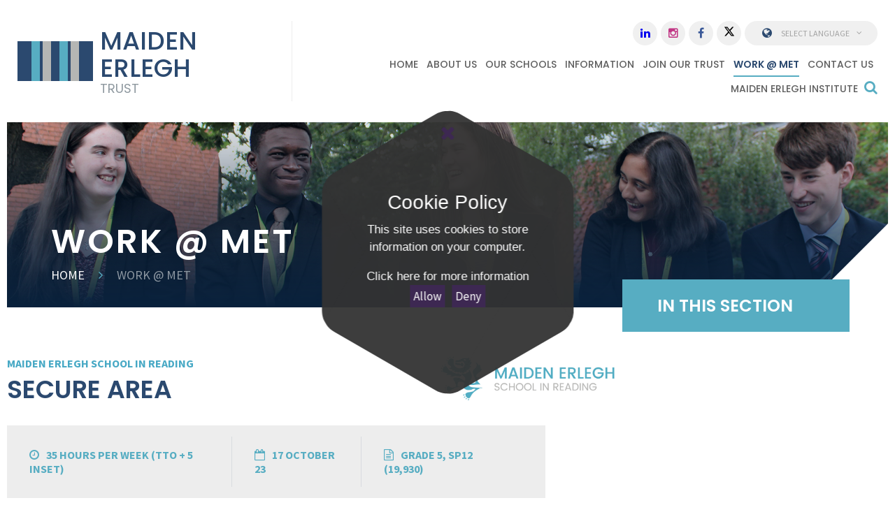

--- FILE ---
content_type: text/html
request_url: https://www.maidenerleghtrust.org/page/?title=Behaviour+Support+Worker&pid=440
body_size: 37835
content:

<!DOCTYPE html>
<!--[if IE 7]><html class="no-ios no-js lte-ie9 lte-ie8 lte-ie7" lang="en" xml:lang="en"><![endif]-->
<!--[if IE 8]><html class="no-ios no-js lte-ie9 lte-ie8"  lang="en" xml:lang="en"><![endif]-->
<!--[if IE 9]><html class="no-ios no-js lte-ie9"  lang="en" xml:lang="en"><![endif]-->
<!--[if !IE]><!--> <html class="no-ios no-js"  lang="en" xml:lang="en"><!--<![endif]-->
	<head>
		<meta http-equiv="X-UA-Compatible" content="IE=edge" />
		<meta http-equiv="content-type" content="text/html; charset=utf-8"/>
		
		<link rel="canonical" href="https://www.maidenerleghtrust.org/page/?title=Behaviour+Support+Worker&amp;pid=440">
		<link rel="stylesheet" media="screen" href="/_includes/font-awesome/4.5.0/css/font-awesome.min.css?cache=251103">
<!--[if IE 7]><link rel="stylesheet" media="screen" href="/_includes/font-awesome/4.2.0/css/font-awesome-ie7.min.css?cache=251103">
<![endif]-->
		<title>Maiden Erlegh Trust - Secure Area</title>
		
<!--[if IE]>
<script>
console = {log:function(){return;}};
</script>
<![endif]-->

<script>
	var boolItemEditDisabled;
	var boolLanguageMode, boolLanguageEditOriginal;
	var boolViewingConnect;
	var boolConnectDashboard;
	var displayRegions = [];
	var intNewFileCount = 0;
	strItemType = "page";
	strSubItemType = "page";

	var featureSupport = {
		tagging: false,
		eventTagging: false
	};
	var boolLoggedIn = false;
boolAdminMode = false;
	var boolSuperUser = false;
strCookieBarStyle = 'overlay';
	intParentPageID = "143";
	intCurrentItemID = 440;
	var intCurrentCatID = "";
boolIsHomePage = false;
	boolItemEditDisabled = true;
	boolLanguageEditOriginal=true;
	strCurrentLanguage='en-gb';	strFileAttachmentsUploadLocation = 'bottom';	boolViewingConnect = false;	boolConnectDashboard = false;	var objEditorComponentList = {};

</script>

<script src="/admin/_includes/js/mutation_events.min.js?cache=251103"></script>
<script src="/admin/_includes/js/jquery/jquery.js?cache=251103"></script>
<script src="/admin/_includes/js/jquery/jquery.prefilter.js?cache=251103"></script>
<script src="/admin/_includes/js/jquery/jquery.query.js?cache=251103"></script>
<script src="/admin/_includes/js/jquery/js.cookie.js?cache=251103"></script>
<script src="/_includes/editor/template-javascript.asp?cache=251103"></script>
<script src="/admin/_includes/js/functions/minified/functions.login.new.asp?cache=251103"></script>

  <script>

  </script>
<link href="https://www.maidenerleghtrust.org/feeds/pages.asp?pid=440&lang=en" rel="alternate" type="application/rss+xml" title="Maiden Erlegh Trust - Behaviour Support Worker - Page Updates"><link href="https://www.maidenerleghtrust.org/feeds/comments.asp?title=Behaviour Support Worker&amp;item=page&amp;pid=440" rel="alternate" type="application/rss+xml" title="Maiden Erlegh Trust - Behaviour Support Worker - Page Comments"><link rel="stylesheet" media="screen" href="/_site/css/main.css?cache=251103">
<link rel="stylesheet" media="screen" href="/_site/css/vacancies.css?cache=251103">


	<meta name="mobile-web-app-capable" content="yes">
	<meta name="apple-mobile-web-app-capable" content="yes">
	<meta name="viewport" content="width=device-width, initial-scale=1, minimum-scale=1, maximum-scale=1">

	<link rel="author" href="/humans.txt">
	<link rel="icon" href="/_site/images/favicons/favicon.ico">
	<link rel="apple-touch-icon" href="/_site/images/favicons/favicon.png">
	<link href="https://fonts.googleapis.com/css?family=Poppins:300,400,500,600|Sacramento|Source+Sans+Pro:400,400i,700,700i" rel="stylesheet">

	<link rel="stylesheet" href="/_site/css/print.css" type="text/css" media="print">

	<script type="text/javascript">
	var iOS = ( navigator.userAgent.match(/(iPad|iPhone|iPod)/g) ? true : false );
	if (iOS) { $('html').removeClass('no-ios').addClass('ios'); }
	</script>

	<!--[if lt IE 9]>
	<link rel="stylesheet" href="/_site/css/ie.css" type="text/css">
	<![endif]-->

<meta name="google-site-verification" content="46zp6mVZ58jCxd0pSl6-LYwSPgTwtMWIP4R5GIn2t2A" />
<meta name="msvalidate.01" content="ECE697F80AD68642DCFF750714C610BB" />
<link rel="stylesheet" media="screen" href="/_includes/css/content-blocks.css?cache=251103">
<link rel="stylesheet" media="screen" href="/_includes/css/cookie-colour.asp?cache=251103">
<link rel="stylesheet" media="screen" href="/_includes/css/cookies.css?cache=251103">
<link rel="stylesheet" media="screen" href="/_includes/css/cookies.advanced.css?cache=251103">
<link rel="stylesheet" media="screen" href="/_includes/css/overlord.css?cache=251103">
<link rel="stylesheet" media="screen" href="/_includes/css/templates.css?cache=251103">
<link rel="stylesheet" media="screen" href="/_site/css/attachments.css?cache=251103">
<link rel="stylesheet" media="screen" href="/_site/css/templates.css?cache=251103">
<style>#print_me { display: none;}</style><script src="/admin/_includes/js/modernizr.js?cache=251103"></script>
<script src="/admin/_includes/js/jquery/jquery-ui.min.js?cache=251103"></script>
<script src="/admin/_includes/js/jquery/jquery.ui.timepicker.min.js?cache=251103"></script>
<link rel="stylesheet" media="screen" href="/admin/_includes/css/jquery.ui.timepicker.css?cache=251103">
<script src="/admin/_includes/js/jquery/jquery-ui.touch-punch.min.js?cache=251103"></script>
<link rel="stylesheet" media="screen" href="/admin/_includes/css/jquery-ui.css?cache=251103">
<script src="/_includes/js/swfobject.js?cache=251103"></script>

        <meta property="og:site_name" content="Maiden Erlegh Trust" />
        <meta property="og:title" content="Secure Area" />
        <meta property="og:image" content="https://www.maidenerleghtrust.org/_site/images/design/thumbnail.jpg" />
        <meta property="og:type" content="website" />
        <meta property="twitter:card" content="summary" />
</head>


    <body>


<div id="print_me"></div>
<div class="mason mason--inner mason--vacancy-item">

	<a name="header" class="header__anchor"></a>

	<!--[if lt IE 9]>
	<div class="browserwarning">You are viewing a basic version of this site. Please upgrade your browser for the full experience.</div>
	<![endif]-->
	
	<header class="header">
		<div class="header__inner">
			<a href="/" class="header__left">
				<img src="/_site/images/design/logo.svg" alt="" />
				<div class="header__left__title">
					<h1 class="header__left__title--top">Maiden Erlegh</h1>
					<h1 class="header__left__title--bottom">Trust</h1>
				</div>
			</a>
			<button class="menu__btn" data-toggle=".mason--menu">			
				<span class="menu__btn__text menu__btn__text--open">Menu</span>
				<span class="menu__btn__text menu__btn__text--close">Close</span>
			</button>
			<nav class="menu">
				<ul class="menu__list"><li class="menu__item menu__item--page_1"><a class="menu__item__link" id="page_1" href="/"><span>Home</span></a><button class="menu__item__button" data-tab=".menu__item--page_1--expand"><i class="menu__item__button__icon fa fa-angle-down"></i></button></li><li class="menu__item menu__item--page_3 menu__item--subitems"><a class="menu__item__link" id="page_3" href="/page/?title=About+Us&amp;pid=3"><span>About Us</span></a><button class="menu__item__button" data-tab=".menu__item--page_3--expand"><i class="menu__item__button__icon fa fa-angle-down"></i></button><ul class="menu__item__sub"><li class="menu__item menu__item--page_6"><a class="menu__item__link" id="page_6" href="/page/?title=Welcome+from+Our+CEO&amp;pid=6"><span>Welcome from Our CEO</span></a><button class="menu__item__button" data-tab=".menu__item--page_6--expand"><i class="menu__item__button__icon fa fa-angle-down"></i></button></li><li class="menu__item menu__item--page_632"><a class="menu__item__link" id="page_632" href="/page/?title=Our+Leadership+Team&amp;pid=632"><span>Our Leadership Team</span></a><button class="menu__item__button" data-tab=".menu__item--page_632--expand"><i class="menu__item__button__icon fa fa-angle-down"></i></button></li><li class="menu__item menu__item--page_27"><a class="menu__item__link" id="page_27" href="/page/?title=Our+Shared+Services&amp;pid=27"><span>Our Shared Services</span></a><button class="menu__item__button" data-tab=".menu__item--page_27--expand"><i class="menu__item__button__icon fa fa-angle-down"></i></button></li><li class="menu__item menu__item--page_9"><a class="menu__item__link" id="page_9" href="/page/?title=Vision+and+Values&amp;pid=9"><span>Vision and Values</span></a><button class="menu__item__button" data-tab=".menu__item--page_9--expand"><i class="menu__item__button__icon fa fa-angle-down"></i></button></li><li class="menu__item menu__item--page_10"><a class="menu__item__link" id="page_10" href="/page/?title=Governance&amp;pid=10"><span>Governance</span></a><button class="menu__item__button" data-tab=".menu__item--page_10--expand"><i class="menu__item__button__icon fa fa-angle-down"></i></button></li><li class="menu__item menu__item--news_category_1"><a class="menu__item__link" id="news_category_1" href="/news/?pid=3&amp;nid=1"><span>News</span></a><button class="menu__item__button" data-tab=".menu__item--news_category_1--expand"><i class="menu__item__button__icon fa fa-angle-down"></i></button></li><li class="menu__item menu__item--page_30"><a class="menu__item__link" id="page_30" href="/page/?title=Equality&amp;pid=30"><span>Equality</span></a><button class="menu__item__button" data-tab=".menu__item--page_30--expand"><i class="menu__item__button__icon fa fa-angle-down"></i></button></li><li class="menu__item menu__item--page_29"><a class="menu__item__link" id="page_29" href="/page/?title=Data+Protection&amp;pid=29"><span>Data Protection</span></a><button class="menu__item__button" data-tab=".menu__item--page_29--expand"><i class="menu__item__button__icon fa fa-angle-down"></i></button></li><li class="menu__item menu__item--page_58"><a class="menu__item__link" id="page_58" href="/page/?title=Trust+Wellbeing+Charter&amp;pid=58"><span>Trust Wellbeing Charter</span></a><button class="menu__item__button" data-tab=".menu__item--page_58--expand"><i class="menu__item__button__icon fa fa-angle-down"></i></button></li></ul></li><li class="menu__item menu__item--page_25 menu__item--subitems"><a class="menu__item__link" id="page_25" href="/page/?title=Our+Schools&amp;pid=25"><span>Our Schools</span></a><button class="menu__item__button" data-tab=".menu__item--page_25--expand"><i class="menu__item__button__icon fa fa-angle-down"></i></button><ul class="menu__item__sub"><li class="menu__item menu__item--url_28"><a class="menu__item__link" id="url_28" href="https://www.birchhillprimaryschool.co.uk/" target="_blank" rel="external"><span>Birch Hill Primary School and Nursery</span></a><button class="menu__item__button" data-tab=".menu__item--url_28--expand"><i class="menu__item__button__icon fa fa-angle-down"></i></button></li><li class="menu__item menu__item--url_15"><a class="menu__item__link" id="url_15" href="http://www.cranburycollege.co.uk/" target="_blank" rel="external"><span>Cranbury College</span></a><button class="menu__item__button" data-tab=".menu__item--url_15--expand"><i class="menu__item__button__icon fa fa-angle-down"></i></button></li><li class="menu__item menu__item--url_12"><a class="menu__item__link" id="url_12" href="https://www.greathollandsprimary.co.uk/" target="_blank" rel="external"><span>Great Hollands Primary School</span></a><button class="menu__item__button" data-tab=".menu__item--url_12--expand"><i class="menu__item__button__icon fa fa-angle-down"></i></button></li><li class="menu__item menu__item--url_13"><a class="menu__item__link" id="url_13" href="https://www.hamilton-school.co.uk/" target="_blank" rel="external"><span>Hamilton School</span></a><button class="menu__item__button" data-tab=".menu__item--url_13--expand"><i class="menu__item__button__icon fa fa-angle-down"></i></button></li><li class="menu__item menu__item--url_11"><a class="menu__item__link" id="url_11" href="https://www.maidenerleghchilternedge.co.uk/" target="_blank" rel="external"><span>Maiden Erlegh Chiltern Edge</span></a><button class="menu__item__button" data-tab=".menu__item--url_11--expand"><i class="menu__item__button__icon fa fa-angle-down"></i></button></li><li class="menu__item menu__item--url_9"><a class="menu__item__link" id="url_9" href="https://www.maidenerleghschool.co.uk/" target="_blank" rel="external"><span>Maiden Erlegh School</span></a><button class="menu__item__button" data-tab=".menu__item--url_9--expand"><i class="menu__item__button__icon fa fa-angle-down"></i></button></li><li class="menu__item menu__item--url_10"><a class="menu__item__link" id="url_10" href="https://www.maidenerleghschoolreading.co.uk/" target="_blank" rel="external"><span>Maiden Erlegh School in Reading</span></a><button class="menu__item__button" data-tab=".menu__item--url_10--expand"><i class="menu__item__button__icon fa fa-angle-down"></i></button></li><li class="menu__item menu__item--url_17"><a class="menu__item__link" id="url_17" href="https://www.oaktreeschool.org/" target="_blank" rel="external"><span>Oak Tree School</span></a><button class="menu__item__button" data-tab=".menu__item--url_17--expand"><i class="menu__item__button__icon fa fa-angle-down"></i></button></li><li class="menu__item menu__item--url_20"><a class="menu__item__link" id="url_20" href="https://www.river-academy.co.uk/" target="_blank" rel="external"><span>River Academy</span></a><button class="menu__item__button" data-tab=".menu__item--url_20--expand"><i class="menu__item__button__icon fa fa-angle-down"></i></button></li></ul></li><li class="menu__item menu__item--page_35 menu__item--subitems"><a class="menu__item__link" id="page_35" href="/page/?title=Information&amp;pid=35"><span>Information</span></a><button class="menu__item__button" data-tab=".menu__item--page_35--expand"><i class="menu__item__button__icon fa fa-angle-down"></i></button><ul class="menu__item__sub"><li class="menu__item menu__item--page_676"><a class="menu__item__link" id="page_676" href="/page/?title=FORMAL+CONSULTATION+%2D+JOHN+RANKIN+INFANT+%26amp%3B+NURSERY+SCHOOL&amp;pid=676"><span>FORMAL CONSULTATION - JOHN RANKIN INFANT &amp; NURSERY SCHOOL</span></a><button class="menu__item__button" data-tab=".menu__item--page_676--expand"><i class="menu__item__button__icon fa fa-angle-down"></i></button></li><li class="menu__item menu__item--page_40"><a class="menu__item__link" id="page_40" href="/page/?title=Policies&amp;pid=40"><span>Policies</span></a><button class="menu__item__button" data-tab=".menu__item--page_40--expand"><i class="menu__item__button__icon fa fa-angle-down"></i></button></li><li class="menu__item menu__item--page_24"><a class="menu__item__link" id="page_24" href="/page/?title=Memorandum+and+Articles+of+Association&amp;pid=24"><span>Memorandum and Articles of Association</span></a><button class="menu__item__button" data-tab=".menu__item--page_24--expand"><i class="menu__item__button__icon fa fa-angle-down"></i></button></li><li class="menu__item menu__item--page_17"><a class="menu__item__link" id="page_17" href="/page/?title=Admission+Arrangements&amp;pid=17"><span>Admission Arrangements</span></a><button class="menu__item__button" data-tab=".menu__item--page_17--expand"><i class="menu__item__button__icon fa fa-angle-down"></i></button></li><li class="menu__item menu__item--page_19"><a class="menu__item__link" id="page_19" href="/page/?title=Financial+Statements&amp;pid=19"><span>Financial Statements</span></a><button class="menu__item__button" data-tab=".menu__item--page_19--expand"><i class="menu__item__button__icon fa fa-angle-down"></i></button></li><li class="menu__item menu__item--page_65"><a class="menu__item__link" id="page_65" href="/page/?title=Pay+%26amp%3B+Benefits+Exceeding+%26%23163%3B100k&amp;pid=65"><span>Pay &amp; Benefits Exceeding &#163;100k</span></a><button class="menu__item__button" data-tab=".menu__item--page_65--expand"><i class="menu__item__button__icon fa fa-angle-down"></i></button></li><li class="menu__item menu__item--page_18"><a class="menu__item__link" id="page_18" href="/page/?title=Funding+Agreements&amp;pid=18"><span>Funding Agreements</span></a><button class="menu__item__button" data-tab=".menu__item--page_18--expand"><i class="menu__item__button__icon fa fa-angle-down"></i></button></li><li class="menu__item menu__item--page_28"><a class="menu__item__link" id="page_28" href="/page/?title=Gender+Pay+Gap&amp;pid=28"><span>Gender Pay Gap</span></a><button class="menu__item__button" data-tab=".menu__item--page_28--expand"><i class="menu__item__button__icon fa fa-angle-down"></i></button></li><li class="menu__item menu__item--page_32"><a class="menu__item__link" id="page_32" href="/page/?title=Trust+Strategic+Plan+2023%2D2028&amp;pid=32"><span>Trust Strategic Plan 2023-2028</span></a><button class="menu__item__button" data-tab=".menu__item--page_32--expand"><i class="menu__item__button__icon fa fa-angle-down"></i></button></li><li class="menu__item menu__item--page_78"><a class="menu__item__link" id="page_78" href="/page/?title=Careers%2C+work+experience+and+work+related+learning&amp;pid=78"><span>Careers, work experience and work related learning</span></a><button class="menu__item__button" data-tab=".menu__item--page_78--expand"><i class="menu__item__button__icon fa fa-angle-down"></i></button></li><li class="menu__item menu__item--page_120"><a class="menu__item__link" id="page_120" href="/page/?title=Educational+Standards&amp;pid=120"><span>Educational Standards</span></a><button class="menu__item__button" data-tab=".menu__item--page_120--expand"><i class="menu__item__button__icon fa fa-angle-down"></i></button></li><li class="menu__item menu__item--page_69"><a class="menu__item__link" id="page_69" href="/page/?title=Parent+Help+and+Support&amp;pid=69"><span>Parent Help and Support</span></a><button class="menu__item__button" data-tab=".menu__item--page_69--expand"><i class="menu__item__button__icon fa fa-angle-down"></i></button></li><li class="menu__item menu__item--page_61"><a class="menu__item__link" id="page_61" href="/page/?title=Student+Helpline+Links&amp;pid=61"><span>Student Helpline Links</span></a><button class="menu__item__button" data-tab=".menu__item--page_61--expand"><i class="menu__item__button__icon fa fa-angle-down"></i></button></li><li class="menu__item menu__item--page_222"><a class="menu__item__link" id="page_222" href="/page/?title=E%2DSafety&amp;pid=222"><span>E-Safety</span></a><button class="menu__item__button" data-tab=".menu__item--page_222--expand"><i class="menu__item__button__icon fa fa-angle-down"></i></button></li><li class="menu__item menu__item--page_297"><a class="menu__item__link" id="page_297" href="/page/?title=Parent+information&amp;pid=297"><span>Parent information</span></a><button class="menu__item__button" data-tab=".menu__item--page_297--expand"><i class="menu__item__button__icon fa fa-angle-down"></i></button></li><li class="menu__item menu__item--page_651"><a class="menu__item__link" id="page_651" href="/page/?title=Sustainability+Strategy&amp;pid=651"><span>Sustainability Strategy</span></a><button class="menu__item__button" data-tab=".menu__item--page_651--expand"><i class="menu__item__button__icon fa fa-angle-down"></i></button></li></ul></li><li class="menu__item menu__item--page_39"><a class="menu__item__link" id="page_39" href="/page/?title=Join+our+Trust&amp;pid=39"><span>Join our Trust</span></a><button class="menu__item__button" data-tab=".menu__item--page_39--expand"><i class="menu__item__button__icon fa fa-angle-down"></i></button></li><li class="menu__item menu__item--page_48 menu__item--subitems menu__item--selected"><a class="menu__item__link" id="page_48" href="/page/?title=Work+%40+MET&amp;pid=48"><span>Work @ MET</span></a><button class="menu__item__button" data-tab=".menu__item--page_48--expand"><i class="menu__item__button__icon fa fa-angle-down"></i></button><ul class="menu__item__sub"><li class="menu__item menu__item--page_625"><a class="menu__item__link" id="page_625" href="/page/?title=VACANCIES+%28MY+NEW+TERM%29&amp;pid=625"><span>VACANCIES (MY NEW TERM)</span></a><button class="menu__item__button" data-tab=".menu__item--page_625--expand"><i class="menu__item__button__icon fa fa-angle-down"></i></button></li><li class="menu__item menu__item--page_559"><a class="menu__item__link" id="page_559" href="/page/?title=OUR+BENEFITS&amp;pid=559"><span>OUR BENEFITS</span></a><button class="menu__item__button" data-tab=".menu__item--page_559--expand"><i class="menu__item__button__icon fa fa-angle-down"></i></button></li><li class="menu__item menu__item--page_688"><a class="menu__item__link" id="page_688" href="/page/?title=Team+Talks&amp;pid=688"><span>Team Talks</span></a><button class="menu__item__button" data-tab=".menu__item--page_688--expand"><i class="menu__item__button__icon fa fa-angle-down"></i></button></li><li class="menu__item menu__item--page_657"><a class="menu__item__link" id="page_657" href="/page/?title=Annual+Staff+Conference+%26amp%3B+CPD&amp;pid=657"><span>Annual Staff Conference &amp; CPD</span></a><button class="menu__item__button" data-tab=".menu__item--page_657--expand"><i class="menu__item__button__icon fa fa-angle-down"></i></button></li><li class="menu__item menu__item--page_672"><a class="menu__item__link" id="page_672" href="/page/?title=Team+Recognition&amp;pid=672"><span>Team Recognition</span></a><button class="menu__item__button" data-tab=".menu__item--page_672--expand"><i class="menu__item__button__icon fa fa-angle-down"></i></button></li><li class="menu__item menu__item--page_545"><a class="menu__item__link" id="page_545" href="/page/?title=%23TeamMET+TESTIMONIALS&amp;pid=545"><span>#TeamMET TESTIMONIALS</span></a><button class="menu__item__button" data-tab=".menu__item--page_545--expand"><i class="menu__item__button__icon fa fa-angle-down"></i></button></li></ul></li><li class="menu__item menu__item--page_2 menu__item--subitems"><a class="menu__item__link" id="page_2" href="/page/?title=Contact+Us&amp;pid=2"><span>Contact Us</span></a><button class="menu__item__button" data-tab=".menu__item--page_2--expand"><i class="menu__item__button__icon fa fa-angle-down"></i></button><ul class="menu__item__sub"><li class="menu__item menu__item--page_661"><a class="menu__item__link" id="page_661" href="/page/?title=PRESS+ENQUIRIES&amp;pid=661"><span>PRESS ENQUIRIES</span></a><button class="menu__item__button" data-tab=".menu__item--page_661--expand"><i class="menu__item__button__icon fa fa-angle-down"></i></button></li><li class="menu__item menu__item--page_136"><a class="menu__item__link" id="page_136" href="/page/?title=Request+for+Copies&amp;pid=136"><span>Request for Copies</span></a><button class="menu__item__button" data-tab=".menu__item--page_136--expand"><i class="menu__item__button__icon fa fa-angle-down"></i></button></li><li class="menu__item menu__item--page_677"><a class="menu__item__link" id="page_677" href="/page/?title=WEBSITE+ACCESSIBILITY+STATEMENT&amp;pid=677"><span>WEBSITE ACCESSIBILITY STATEMENT</span></a><button class="menu__item__button" data-tab=".menu__item--page_677--expand"><i class="menu__item__button__icon fa fa-angle-down"></i></button></li></ul></li><li class="menu__item menu__item--url_1"><a class="menu__item__link" id="url_1" href="http://www.maidenerleghinstitute.org/" target="_blank" rel="external"><span>Maiden Erlegh Institute</span></a><button class="menu__item__button" data-tab=".menu__item--url_1--expand"><i class="menu__item__button__icon fa fa-angle-down"></i></button></li></ul>
				<form class="search" method="post" action="/search/default.asp?pid=0">
					<input class="search__input" type="text" name="searchValue" title="Search" placeholder="Search" />
					<button class="search__submit" type="submit" name="Search" title="Search" aria-label="Search"><i class="fa fa-search" aria-hidden="true"></i></button>
				</form>
				<div class="translate">
					<button class="translate__btn" data-toggle=".mason--translate"><i class="fa fa-globe fa-fw globe" aria-hidden="true"></i>Select Language<i class="fa fa-angle-down" aria-hidden="true"></i></button>
					<div class="translate__dropdown" id="translate"><ul></ul></div>
				</div>
				<div class="quicklinks"><a class="quicklinks__item" href="https://www.linkedin.com/company/maiden-erlegh-trust" target="_blank" title="Linkedin" aria-label="Linkedin" style="color: ;"><i class="fa fa-linkedin" aria-hidden="true"></i></a><a class="quicklinks__item" href="https://www.instagram.com/maidenerleghtrust/" target="_blank" title="Instagram" aria-label="Instagram" style="color: #C13584;"><i class="fa fa-instagram" aria-hidden="true"></i></a><a class="quicklinks__item" href="https://www.facebook.com/MaidenErleghAcademyTrust/" target="_blank" title="Facebook" aria-label="Facebook" style="color: #3b5998;"><i class="fa fa-facebook" aria-hidden="true"></i></a><a class="quicklinks__item" href="https://twitter.com/MaidenErleghTru" target="_blank" title="X" aria-label="X" style="color: #000000;"><svg class="svg-inline--fa fa-w-16" xmlns="http://www.w3.org/2000/svg" width="1em" viewBox="0 0 512 512"><path fill="currentColor" d="M389.2 48h70.6L305.6 224.2 487 464H345L233.7 318.6 106.5 464H35.8L200.7 275.5 26.8 48H172.4L272.9 180.9 389.2 48zM364.4 421.8h39.1L151.1 88h-42L364.4 421.8z"/></svg></a></div>
			</nav>
		</div>
	</header>

	<section class="hero">
		
		
		<div class="hero__main">
			<ul class="hero__slideshow"><li class="hero__slideshow__item"><div class="hero__slideshow__item__loader image_load" data-src="/_site/data/files/images/slideshow/48/14BFC2C4D263E12E11D8E0C732E1681F.png" data-fill=".hero__slideshow__item"></div></li></ul>
			<div class="hero__overlay">
				<h1 class="content__parenttitle">Work @ MET</h1>
				<ul class="content__path"><li class="content__path__item content__path__item--page_1"><a class="content__path__item__link" href="/">Home</a><span class="content__path__item__sep"><i class="fa fa-angle-right" aria-hidden="true"></i></span></li><li class="content__path__item content__path__item--page_48 content__path__item--selected"><a class="content__path__item__link" href="/page/?title=Work+%40+MET&amp;pid=48">Work @ MET</a><span class="content__path__item__sep"><i class="fa fa-angle-right" aria-hidden="true"></i></span></li></ul>
			</div>
		</div>
		
	</section>

	
	<main class="main">
		<div class="content content--page"><div class="single__vacancy"><p class="singe__vacancy__school" style="color: #48a9c5">Maiden Erlegh School in Reading</p><div class="singe__vacancy__logo"><img src="/_site/data/files/images/auto_upload/A7BAE08842DCF7DE749164B8041C6F7C.jpg" /></div></div><h1 class="content__title" id="itemTitle">Secure Area</h1>
			<div class="single__vacancy__details">
				<ul class="single__vacancy__details__list">
					<li><i class="fa fa-clock-o"></i>35 hours per week (TTO + 5 Inset)</li><li><i class="fa fa-calendar-o"></i>17 October 23</li><li><i class="fa fa-file-text-o"></i>Grade 5, SP12 (19,930)</li>
					
				</ul>
			</div>

		
		<div class="content__region"><div id="loginAreaContainer"><div id="loginInfoText"><p>To access this area we need you to login using the email address and password provided to you by the school. Please enter this information below and click login to proceed.</p></div><div id="login-panel" ></div><script>
$('#login-panel').e4eLogin({minimal:true,overlay:false, animate:false, formSettings:{loginHTML: ''}});
</script></div>			</div>
			
			
		</div>
		<aside class="subnav">
			<h2 class="subnav__title">In This Section</h2>
			
		</aside>
	</main>
	

	<footer class="footer">
		<a class="footer__back " data-scroll="#header" href="#header" title="Scroll to Top" aria-label="Scroll to Top">
			<i class="fa fa-chevron-up" aria-hidden="true"></i>
		</a>
		<div class="footer__inner">
			<div class="footer__links"></div>
			<p class="footer__text"><a href="https://www.maidenerleghtrust.org/accessibility.asp?level=high-vis&amp;item=page_440" title="This link will display the current page in high visibility mode, suitable for screen reader software">High Visibility Version</a> <span class="footer__seperator">|</span> <a href="https://www.maidenerleghtrust.org/accessibility-statement/">Accessibility Statement</a> <span class="footer__seperator">|</span> <a href="/sitemap/?pid=0">Sitemap</a><br/>
			Website by <a rel="nofollow" target="_blank" href="https://websites.junipereducation.org/"> e4education</a> <span class="footer__seperator">|</span> Copyright &copy; 2025&nbsp;Maiden Erlegh Trust </p>
		</div>
	</footer>
	<div class="footer__awards"><a class="footer__awards__item" href="" target="_blank"><img src="/_site/data/files/users/18DE2A165471ACC678EA95EF8BE9FFB5.png" alt="Behaviour Hub" /></a><a class="footer__awards__item" href="https://www.maidenerleghinstitute.org/" target="_self"><img src="/_site/data/files/users/3D41B08FFC56CA4E9394990148D97A97.jpg" alt="Maiden Erlegh Institute" /></a><a class="footer__awards__item" href="https://www.nga.org.uk/ethicalleadership.aspx" target="_blank"><img src="/_site/data/files/users/992479586030FC270014C3EC2617DA9D.png" alt="Ethical Leadership" /></a><a class="footer__awards__item" href="https://cstuk.org.uk/" target="_blank"><img src="/_site/data/files/users/EF99797DEBBB90CA07A2D09BC139444E.png" alt="Confederation of School Trusts" /></a></div>
</div>
<script src="/_includes/js/mason.js"></script>
<script src="/_site/js/common.js"></script>
<script src="/_site/js/min/jquery.cycle2.min.js"></script>
<script src="/_site/js/min/dynamicLoad.min.js"></script>
<script src="https://www.youtube.com/iframe_api"></script>
<script src="https://translate.google.com/translate_a/element.js?cb=googleTranslateElementInit"></script>

<script>
// The functions below can be found in /_site/js/common.js
$(function() {
	
		inner();
	
});
</script>
<script src="/admin/_includes/js/functions/minified/functions.dialog.js?cache=251103"></script>
<div class="cookie_information cookie_information--overlay cookie_information--top cookie_information--left cookie_information--active"> <div class="cookie_information__icon_container cookie_information__icon_container--hidden"> <div class="cookie_information__icon " role="button" title="Cookie Settings" aria-label="Toggle Cookie Settings"><i class="fa fa-exclamation" aria-hidden="true"></i></div> <div class="cookie_information__hex "></div> </div> <div class="cookie_information__inner"> <div class="cookie_information__hex cookie_information__hex--large"></div> <div class="cookie_information__info"> <p class="cookie_information_heading">Cookie Policy</p> <article>This site uses cookies to store information on your computer. <a href="/privacy-cookies" title="See cookie policy">Click here for more information</a><div class="cookie_information__buttons"><button class="cookie_information__button " data-type="allow" title="Allow" aria-label="Allow">Allow</button><button class="cookie_information__button  " data-type="deny" title="Deny" aria-label="Deny">Deny</button></div></article> </div> <button class="cookie_information__close" title="Close" aria-label="Close"> <i class="fa fa-times" aria-hidden="true"></i> </button> </div></div>

<script>
    var strDialogTitle = 'Cookie Settings',
        strDialogSaveButton = 'Save',
        strDialogRevokeButton = 'Revoke';

    $(document).ready(function(){
        $('.cookie_information__icon, .cookie_information__close').on('click', function() {
            $('.cookie_information').toggleClass('cookie_information--active');
        });

        if ($.cookie.allowed()) {
            $('.cookie_information__icon_container').addClass('cookie_information__icon_container--hidden');
            $('.cookie_information').removeClass('cookie_information--active');
        }

        $(document).on('click', '.cookie_information__button', function() {
            var strType = $(this).data('type');
            if (strType === 'settings') {
                openCookieSettings();
            } else {
                saveCookiePreferences(strType, '');
            }
        });
        if (!$('.cookie_ui').length) {
            $('body').append($('<div>', {
                class: 'cookie_ui'
            }));
        }

        var openCookieSettings = function() {
            $('body').e4eDialog({
                diagTitle: strDialogTitle,
                contentClass: 'clublist--add',
                width: '500px',
                height: '90%',
                source: '/privacy-cookies/cookie-popup.asp',
                bind: false,
                appendTo: '.cookie_ui',
                buttons: [{
                    id: 'primary',
                    label: strDialogSaveButton,
                    fn: function() {
                        var arrAllowedItems = [];
                        var strType = 'allow';
                        arrAllowedItems.push('core');
                        if ($('#cookie--targeting').is(':checked')) arrAllowedItems.push('targeting');
                        if ($('#cookie--functional').is(':checked')) arrAllowedItems.push('functional');
                        if ($('#cookie--performance').is(':checked')) arrAllowedItems.push('performance');
                        if (!arrAllowedItems.length) strType = 'deny';
                        if (!arrAllowedItems.length === 4) arrAllowedItems = 'all';
                        saveCookiePreferences(strType, arrAllowedItems.join(','));
                        this.close();
                    }
                }, {
                    id: 'close',
                    
                    label: strDialogRevokeButton,
                    
                    fn: function() {
                        saveCookiePreferences('deny', '');
                        this.close();
                    }
                }]
            });
        }
        var saveCookiePreferences = function(strType, strCSVAllowedItems) {
            if (!strType) return;
            if (!strCSVAllowedItems) strCSVAllowedItems = 'all';
            $.ajax({
                'url': '/privacy-cookies/json.asp?action=updateUserPreferances',
                data: {
                    preference: strType,
                    allowItems: strCSVAllowedItems === 'all' ? '' : strCSVAllowedItems
                },
                success: function(data) {
                    var arrCSVAllowedItems = strCSVAllowedItems.split(',');
                    if (data) {
                        if ('allow' === strType && (strCSVAllowedItems === 'all' || (strCSVAllowedItems.indexOf('core') > -1 && strCSVAllowedItems.indexOf('targeting') > -1) && strCSVAllowedItems.indexOf('functional') > -1 && strCSVAllowedItems.indexOf('performance') > -1)) {
                            if ($(document).find('.no__cookies').length > 0) {
                                $(document).find('.no__cookies').each(function() {
                                    if ($(this).data('replacement')) {
                                        var replacement = $(this).data('replacement')
                                        $(this).replaceWith(replacement);
                                    } else {
                                        window.location.reload();
                                    }
                                });
                            }
                            $('.cookie_information__icon_container').addClass('cookie_information__icon_container--hidden');
                            $('.cookie_information').removeClass('cookie_information--active');
                            $('.cookie_information__info').find('article').replaceWith(data);
                        } else {
                            $('.cookie_information__info').find('article').replaceWith(data);
                            if(strType === 'dontSave' || strType === 'save') {
                                $('.cookie_information').removeClass('cookie_information--active');
                            } else if(strType === 'deny') {
                                $('.cookie_information').addClass('cookie_information--active');
                            } else {
                                $('.cookie_information').removeClass('cookie_information--active');
                            }
                        }
                    }
                }
            });
        }
    });
</script><link rel="stylesheet" media="screen" href="/admin/_includes/css/login.css?cache=251103">
<script>
var loadedJS = {"/admin/_includes/js/mutation_events.min.js": true,"/admin/_includes/js/jquery/jquery.js": true,"/admin/_includes/js/jquery/jquery.prefilter.js": true,"/admin/_includes/js/jquery/jquery.query.js": true,"/admin/_includes/js/jquery/js.cookie.js": true,"/_includes/editor/template-javascript.asp": true,"/admin/_includes/js/functions/minified/functions.login.new.asp": true,"/admin/_includes/js/modernizr.js": true,"/admin/_includes/js/jquery/jquery-ui.min.js": true,"/admin/_includes/js/jquery/jquery.ui.timepicker.min.js": true,"/admin/_includes/js/jquery/jquery-ui.touch-punch.min.js": true,"/_includes/js/swfobject.js": true,"/admin/_includes/js/functions/minified/functions.dialog.js": true};
var loadedCSS = {"/_includes/font-awesome/4.5.0/css/font-awesome.min.css": true,"/_includes/font-awesome/4.2.0/css/font-awesome-ie7.min.css": true,"/_site/css/main.css": true,"/_site/css/vacancies.css": true,"/_includes/css/content-blocks.css": true,"/_includes/css/cookie-colour.asp": true,"/_includes/css/cookies.css": true,"/_includes/css/cookies.advanced.css": true,"/_includes/css/overlord.css": true,"/_includes/css/templates.css": true,"/_site/css/attachments.css": true,"/_site/css/templates.css": true,"/admin/_includes/css/jquery.ui.timepicker.css": true,"/admin/_includes/css/jquery-ui.css": true,"/admin/_includes/css/login.css": true};
</script>


</body>
</html>

--- FILE ---
content_type: text/css
request_url: https://www.maidenerleghtrust.org/_site/css/main.css?cache=251103
body_size: 32249
content:
/*! normalize.css v1.1.2 | MIT License | git.io/normalize */article,aside,details,figcaption,figure,footer,header,hgroup,main,nav,section,summary{display:block}audio,canvas,video{display:inline-block;*display:inline;*zoom:1}audio:not([controls]){display:none;height:0}[hidden]{display:none}html{font-size:100%;-ms-text-size-adjust:100%;-webkit-text-size-adjust:100%}button,html,input,select,textarea{font-family:sans-serif}body{margin:0}a:focus{outline:thin dotted}a:active,a:hover{outline:0}h1{font-size:2em;margin:0.67em 0}h2{font-size:1.5em;margin:0.83em 0}h3{font-size:1.17em;margin:1em 0}h4{font-size:1em;margin:1.33em 0}h5{font-size:0.83em;margin:1.67em 0}h6{font-size:0.67em;margin:2.33em 0}abbr[title]{border-bottom:1px dotted}b,strong{font-weight:bold}blockquote{margin:1em 40px}dfn{font-style:italic}hr{-moz-box-sizing:content-box;-webkit-box-sizing:content-box;box-sizing:content-box;height:0}mark{background:#ff0;color:#000}p,pre{margin:1em 0}code,kbd,pre,samp{font-family:monospace, serif;_font-family:'courier new', monospace;font-size:1em}pre{white-space:pre;white-space:pre-wrap;word-wrap:break-word}q{quotes:none}q:after,q:before{content:'';content:none}small{font-size:80%}sub,sup{font-size:75%;line-height:0;position:relative;vertical-align:baseline}sup{top:-0.5em}sub{bottom:-0.25em}dl,menu,ol,ul{margin:1em 0}dd{margin:0 0 0 40px}menu,ol,ul{padding:0 0 0 40px}nav ol,nav ul{list-style:none;list-style-image:none}img{border:0;-ms-interpolation-mode:bicubic}svg:not(:root){overflow:hidden}figure{margin:0}form{margin:0}fieldset{border:1px solid #c0c0c0;margin:0;padding:0.35em 0.625em 0.75em}legend{border:0;padding:0;white-space:normal;*margin-left:-7px}button,input,select,textarea{font-size:100%;margin:0;vertical-align:baseline;*vertical-align:middle}button,input{line-height:normal}button,select{text-transform:none}button,html input[type=button],input[type=reset],input[type=submit]{-webkit-appearance:button;cursor:pointer;*overflow:visible}button[disabled],html input[disabled]{cursor:default}input[type=checkbox],input[type=radio]{-webkit-box-sizing:border-box;box-sizing:border-box;padding:0;*height:13px;*width:13px}input[type=search]{-webkit-appearance:textfield;-webkit-box-sizing:content-box;-moz-box-sizing:content-box;box-sizing:content-box}input[type=search]::-webkit-search-cancel-button,input[type=search]::-webkit-search-decoration{-webkit-appearance:none}button::-moz-focus-inner,input::-moz-focus-inner{border:0;padding:0}textarea{overflow:auto;vertical-align:top}table{border-collapse:collapse;border-spacing:0}body{font-size:100%}.mason,body,html{width:100%;height:100%}body{background:#FFFFFF}.mason *,.mason :after,.mason :before{-webkit-box-sizing:border-box;box-sizing:border-box;*behavior:url("/_includes/polyfills/boxsizing.htc")}.mason--resizing *{-webkit-transition:none;-o-transition:none;transition:none}.mason{width:1024px;min-height:100%;height:auto!important;height:100%;margin:0 auto;clear:both;position:relative;overflow:hidden;background:#FFFFFF}@media (min-width:0px){.mason{width:auto}}.mason{color:#343434;font-family:"Source Sans Pro", sans-serif}button,input,select,textarea{font-family:"Source Sans Pro", sans-serif}.video{max-width:100%;position:relative;background:#000}.video iframe{width:100%;height:100%;position:absolute;border:0}.region h1,.region h2,.region h3,.region h4,.region h5,.region h6{color:#444444;font-family:"Poppins", sans-serif;font-weight:normal;line-height:1.5em}.region a{color:#4587D0;text-decoration:none}.region hr{width:100%;height:0;margin:0;border:0;border-bottom:1px solid #2b496f}.region iframe,.region img{max-width:100%}.region img{height:auto!important}.region img[data-fill]{max-width:none}.region figure{max-width:100%;padding:2px;margin:1em 0;border:1px solid #2b496f;background:#ededed}.region figure img{clear:both}.region figure figcaption{clear:both}.region blockquote{margin:1em 0;padding:0 0 0 1em}.region table{max-width:100%;margin:1em 0;clear:both;border:1px solid #2b496f;background:#ededed}.region td,.region th{text-align:left;padding:0.25em 0.5em;border:1px solid #2b496f}.region label{margin-right:.5em;display:block}.region legend{padding:0 .5em}.region label em,.region legend em{color:#CF1111;font-style:normal;margin-left:.2em}.region input{max-width:100%}.region input[type=number],.region input[type=password],.region input[type=text]{width:18em;height:2em;display:block;padding:0 0 0 .5em;border:1px solid #2b496f}.region input[type=checkbox],.region input[type=radio]{width:1em;height:1em;margin:.4em}.region textarea{max-width:100%;display:block;padding:.5em;border:1px solid #2b496f}.region select{max-width:100%;width:18em;height:2em;padding:.2em;border:1px solid #2b496f}.region select[size]{height:auto;padding:.2em}.region fieldset{border-color:#2b496f}.captcha{display:block;margin:0 0 1em}.captcha__help{max-width:28em}.captcha__help--extended{max-width:26em}.captcha__elements{width:200px}.btn{height:auto;margin-top:-1px;display:inline-block;padding:0 1em;color:#2b496f;line-height:2.8em;letter-spacing:1px;text-decoration:none;text-transform:uppercase;border:1px solid #2b496f;background:transparent;-webkit-transition:background .4s, color .4s;-o-transition:background .4s, color .4s;transition:background .4s, color .4s}.btn:focus,.btn:hover{color:#FFF;background:#2b496f}.btn__icon,.btn__text{float:left;margin:0 0.2em;line-height:inherit}.btn__icon{font-size:1.5em;margin-top:-2px}.btn--disabled{color:#999;border-color:#999;cursor:default}.btn--disabled:focus,.btn--disabled:hover{color:#999;background:transparent}.anchor{visibility:hidden;position:absolute;top:0}#forumUpdateForm fieldset{margin:1em 0}#forumUpdateForm .cmsForm__field{display:block;clear:both}.mason--admin .anchor{margin-top:-110px}.ui_toolbar{clear:both;margin:1em 0;line-height:2.1em}.ui_toolbar:after,.ui_toolbar:before{content:'';display:table}.ui_toolbar:after{clear:both}.lte-ie7 .ui_toolbar{zoom:1}.ui_left>*,.ui_right>*,.ui_toolbar>*{margin:0 .5em 0 0;float:left}.ui_right>:last-child,.ui_toolbar>:last-child{margin-right:0}.ui_left{float:left}.ui_right{float:right;margin-left:.5em}.ui_button,.ui_select,.ui_tag{margin:0 .5em 0 0;position:relative;float:left;text-align:left}.ui_button,.ui_select>div,.ui_tag{height:2.1em;padding:0 .6em;position:relative;font-size:1em;white-space:nowrap;color:#363636!important;line-height:2.1em;border:1px solid;border-color:rgba(0, 0, 0, 0.15) rgba(0, 0, 0, 0.15) rgba(0, 0, 0, 0.25);border-radius:0px;background-color:#F8F8F8;background-image:none}.ui_button:hover,.ui_select:hover>div{background-color:#E0E0E0}.ui_button.ui_button--selected,.ui_select.ui_select--selected>div{background-color:#E0E0E0}.ui_button.ui_button--disabled,.ui_select.ui_select--disabled>div{cursor:default;color:rgba(54, 54, 54, 0.25)!important;background-color:#F8F8F8}.ui_button{margin:0 .3em 0 0;cursor:pointer;outline:none!important;text-decoration:none;-webkit-transition:background .3s;-o-transition:background .3s;transition:background .3s}.ui_card{padding:1em;display:block;text-align:left;color:#444444;background-color:#F8F8F8;border:1px solid!important;border-color:rgba(0, 0, 0, 0.15) rgba(0, 0, 0, 0.15) rgba(0, 0, 0, 0.25)!important;border-radius:0px}.ui_card:after,.ui_card:before{content:'';display:table;clear:both}.ui_card--void{padding:0;overflow:hidden}.ui_card--void>*{margin:-1px -2px -1px -1px}.ui_card__img{margin:0 -1em;display:block;overflow:hidden;border:2px solid #F8F8F8}.ui_card__img--top{margin:-1em -1em 0;border-radius:0px 0px 0 0}.ui_card__img--full{margin:-1em;border-radius:0px}.ui_txt{margin:0 0 0.8em;font-weight:300;line-height:1.6em}.ui_txt__title{margin:0.6666666667em 0;font-size:1.2em;font-weight:400;line-height:1.3333333333em}.ui_txt__bold{margin:0.8em 0;font-weight:400}.ui_txt__sub{margin:-1em 0 1em;font-size:0.8em;font-weight:300;line-height:2em}.ui_txt__content{font-size:0.9em;line-height:1.7777777778em}.ui_txt__content *{display:inline;margin:0}.ui_txt--truncate_3,.ui_txt--truncate_4,.ui_txt--truncate_5,.ui_txt--truncate_6,.ui_txt--truncate_7,.ui_txt--truncate_8,.ui_txt--truncate_9{position:relative;overflow:hidden}.ui_txt--truncate_3:after,.ui_txt--truncate_4:after,.ui_txt--truncate_5:after,.ui_txt--truncate_6:after,.ui_txt--truncate_7:after,.ui_txt--truncate_8:after,.ui_txt--truncate_9:after{content:'';width:50%;height:1.6em;display:block;position:absolute;right:0;bottom:0;background:-webkit-gradient(linear, left top, right top, from(rgba(248, 248, 248, 0)), to(#f8f8f8));background:-webkit-linear-gradient(left, rgba(248, 248, 248, 0), #f8f8f8);background:-o-linear-gradient(left, rgba(248, 248, 248, 0), #f8f8f8);background:linear-gradient(to right, rgba(248, 248, 248, 0), #f8f8f8)}.ui_txt--truncate_3{height:4.8em}.ui_txt--truncate_3 .ui_txt__title{max-height:1.3333333333em;overflow:hidden}.ui_txt--truncate_4{height:6.4em}.ui_txt--truncate_4 .ui_txt__title{max-height:2.6666666667em;overflow:hidden}.ui_txt--truncate_5{height:8em}.ui_txt--truncate_5 .ui_txt__title{max-height:4em;overflow:hidden}.ui_txt--truncate_6{height:9.6em}.ui_txt--truncate_6 .ui_txt__title{max-height:5.3333333333em;overflow:hidden}.ui_txt--truncate_7{height:11.2em}.ui_txt--truncate_7 .ui_txt__title{max-height:6.6666666667em;overflow:hidden}.ui_txt--truncate_8{height:12.8em}.ui_txt--truncate_8 .ui_txt__title{max-height:8em;overflow:hidden}.ui_txt--truncate_9{height:14.4em}.ui_txt--truncate_9 .ui_txt__title{max-height:9.3333333333em;overflow:hidden}.ui_select{padding:0}.ui_select>div{padding:0 1.5em 0 .6em;cursor:pointer;outline:none!important;text-decoration:none;-webkit-transition:background .3s;-o-transition:background .3s;transition:background .3s}.ui_select>div:after{content:'';display:block;position:absolute;right:.6em;top:50%;margin-top:-2px;border:4px solid;border-left-color:transparent;border-right-color:transparent;border-bottom-color:transparent}.ui_select>ul{padding:0;margin:.75em 0 0;display:none;list-style:none;overflow:hidden;background:#fff;position:absolute;z-index:8;top:100%;right:0}.ui_select>ul li{height:2.1em;padding:.15em;clear:both;position:relative;border-bottom:1px solid #ddd}.ui_select>ul li span{width:.6em;height:.6em;margin:.6em;float:left}.ui_select>ul li label{margin:0 3.6em 0 1.8em;display:block;white-space:nowrap}.ui_select>ul li input{position:absolute;top:50%;right:0.15em;-webkit-transform:translate(0, -50%);-ms-transform:translate(0, -50%);transform:translate(0, -50%)}.ui_select--selected>ul{display:block}.ui_group{float:left;margin:0 .3em 0 0}.ui_group .ui_button{float:left;margin:0;border-radius:0;border-left-color:rgba(255, 255, 255, 0.15)}.ui_group .ui_button:first-child{border-radius:0px 0 0 0px;border-left-color:rgba(0, 0, 0, 0.15)}.ui_group .ui_button:last-child{border-radius:0 0px 0px 0}.ui_icon{height:.5em;font-size:2em;line-height:.5em;display:inline-block;font-family:"Courier New", Courier, monospace}.ui_icon--prev:after{content:"\02039";font-weight:bold}.ui_icon--next:after{content:"\0203A";font-weight:bold}.ui-tooltip{-webkit-box-shadow:0 0 5px #aaa;box-shadow:0 0 5px #aaa;max-width:300px;padding:8px;position:absolute;z-index:9999;font-size:95%;line-height:1.2}html{-webkit-box-sizing:border-box;box-sizing:border-box}*,:after,:before{-webkit-box-sizing:inherit;box-sizing:inherit}p{color:#343434}h1,h2,h3,h4,h5,h6{color:#2b496f;font-family:"Poppins", sans-serif;font-weight:600}.menu__list{list-style:none;margin:0;padding:0}@media (max-width:768px){.menu__btn{background-color:#2b496f;border:none;outline:none;font-size:1.25em;line-height:40px;border-radius:20px;padding:0;width:120px;color:#fff;white-space:nowrap;margin-left:10px}.menu__btn__text{text-align:center}.menu__btn__text:before{font-family:"FontAwesome";margin-right:10px}.menu__btn__text--open{display:inline-block}.mason--menu .menu__btn__text--open{display:none}.menu__btn__text--open:before{content:"\f0c9"}.menu__btn__text--close{display:none}.mason--menu .menu__btn__text--close{display:inline-block}.menu__btn__text--close:before{content:"\f00d"}.menu{display:none;background-color:#2b496f;position:absolute;top:100%;left:10px;right:10px;z-index:150}.mason--menu .menu{display:block}.menu__item{position:relative}.menu__item__link{text-decoration:none;color:#fff;padding:15px 0;width:calc(90% - 50px);display:block;margin:0 calc(5% + 25px)}.menu__item__button{display:none}.menu__item--subitems>.menu__item__button{display:block;position:absolute;margin:7.5px 5% 0 0;right:0;top:0;color:#2b496f;background-color:#fff;border-radius:13.5px;width:25px;height:25px;border:none;outline:none;padding:0}.menu__item--subitems>.menu__item__button i{line-height:25px;display:block;text-align:center}.menu__item--subitems.menu__item--expand{padding-bottom:0}.menu__item__sub{display:none;background-color:#57adc2;list-style:none;padding:0;margin:0}.menu__item--expand .menu__item__sub{display:block}.menu__fix__right{left:auto!important;right:0}}@media (min-width:769px){.menu__btn{display:none}.menu{width:calc(100% - 290px);padding-top:45px;border-left:1px #ededed solid;text-align:right;position:relative}}@media (min-width:769px) and (min-width:1025px){.menu{width:calc(100% - 385px)}}@media (min-width:769px) and (min-width:1301px){.menu{width:calc(100% - 470px)}}@media (min-width:769px){.mason--scroll .menu{padding-top:0;width:calc(100% - 45px);border-left:none}.menu__list{display:inline;opacity:1;visibility:visible;-webkit-transition:opacity 350ms ease, visibility 0ms linear;-o-transition:opacity 350ms ease, visibility 0ms linear;transition:opacity 350ms ease, visibility 0ms linear}.mason--search .menu__list{opacity:0;visibility:hidden;-webkit-transition:opacity 350ms ease, visibility 0ms linear 350ms;-o-transition:opacity 350ms ease, visibility 0ms linear 350ms;transition:opacity 350ms ease, visibility 0ms linear 350ms}.menu__item{display:inline-block;position:relative}.menu__item__link{display:inline-block;text-decoration:none;width:100%;height:100%;font-size:0.875em;font-weight:500;color:#5f5f5f;font-family:"Poppins", sans-serif;text-transform:uppercase;padding:0 6px;-webkit-transition:color 350ms ease;-o-transition:color 350ms ease;transition:color 350ms ease}}@media (min-width:769px) and (min-width:1301px){.menu__item__link{padding:0 20px}}@media (min-width:769px){.menu__item__link span{position:relative;line-height:35px;display:inline-block}.menu__item__link span:after{left:0;right:0;bottom:0;content:'';height:2px;background-color:#57adc2;position:absolute;-webkit-transform:scale(0, 1);-ms-transform:scale(0, 1);transform:scale(0, 1);-webkit-transition:-webkit-transform 350ms ease;transition:-webkit-transform 350ms ease;-o-transition:transform 350ms ease;transition:transform 350ms ease;transition:transform 350ms ease, -webkit-transform 350ms ease}.menu__item__button{display:none}.menu__list>.menu__item--selected>.menu__item__link{font-weight:600}.menu__list>.menu__item--selected>.menu__item__link,.menu__list>.menu__item:hover .menu__item__link{color:#2b496f}.menu__list>.menu__item--selected>.menu__item__link span:after,.menu__list>.menu__item:hover .menu__item__link span:after{-webkit-transform:scale(1);-ms-transform:scale(1);transform:scale(1)}.menu__item--subitems>.menu__item__sub{margin:0;opacity:0;visibility:hidden;padding:0;width:250px;display:block;text-align:center;padding:10px 0;position:absolute;-webkit-transform:translateY(10px);-ms-transform:translateY(10px);transform:translateY(10px);-webkit-transition:opacity 300ms ease, visibility 0s linear, -webkit-transform 300ms ease;transition:opacity 300ms ease, visibility 0s linear, -webkit-transform 300ms ease;-o-transition:opacity 300ms ease, transform 300ms ease, visibility 0s linear;transition:opacity 300ms ease, transform 300ms ease, visibility 0s linear;transition:opacity 300ms ease, transform 300ms ease, visibility 0s linear, -webkit-transform 300ms ease;top:calc( 100% + 30px);background-color:rgba(87, 173, 194, 0.9);z-index:2;border-top:3px solid #4f99a8;left:0}.menu__item--subitems>.menu__item__sub .menu__item{display:block;font-size:1em}.menu__item--subitems>.menu__item__sub .menu__item__link{padding:10px 30px;text-align:left}.menu__item--subitems>.menu__item__sub .menu__item__link span{color:#fff;opacity:0.7;-webkit-transition:0.4s;-o-transition:0.4s;transition:0.4s;line-height:25px;border-bottom:2px solid transparent;line-height:16px;font-weight:400;letter-spacing:1px;padding-bottom:4px}.menu__item--subitems>.menu__item__sub .menu__item__link span:after{display:none}.menu__item--subitems>.menu__item__sub .menu__item__link:hover span{opacity:1;-webkit-transition:0.4s;-o-transition:0.4s;transition:0.4s;border-bottom:2px solid #fff}.menu__item--subitems .menu__item__sub:hover,.menu__item--subitems:hover>.menu__item__sub{opacity:1;visibility:visible;-webkit-transform:translateY(0px);-ms-transform:translateY(0px);transform:translateY(0px);-webkit-transition:opacity 300ms ease, visibility 0s linear, -webkit-transform 300ms ease;transition:opacity 300ms ease, visibility 0s linear, -webkit-transform 300ms ease;-o-transition:opacity 300ms ease, transform 300ms ease, visibility 0s linear;transition:opacity 300ms ease, transform 300ms ease, visibility 0s linear;transition:opacity 300ms ease, transform 300ms ease, visibility 0s linear, -webkit-transform 300ms ease}.menu__item--subitems .menu__item__sub:before{content:"";position:absolute;bottom:100%;left:0;height:33px;width:100%}.mason--scroll .menu__item__sub{top:calc( 100% + 13px)}.menu__fix__right{left:auto!important;right:0}}.admin__edit{position:absolute;top:0;right:0;background:#EF5B25;padding:0 10px;color:#fff;text-decoration:none;line-height:30px;z-index:4}.admin__edit:after{content:'\f040';margin-left:10px;font-family:"FontAwesome"}.header{position:relative;background-color:#fff;z-index:150;padding:15px 0}@media (min-width:769px){.header{padding:30px 0;position:absolute;top:0;left:0;right:0;z-index:250;-webkit-transform:translateY(0);-ms-transform:translateY(0);transform:translateY(0);-webkit-transition:-webkit-transform 0s linear;transition:-webkit-transform 0s linear;-o-transition:transform 0s linear;transition:transform 0s linear;transition:transform 0s linear, -webkit-transform 0s linear}.mason--scroll .header{position:fixed;top:-140px;padding:10px 0;-webkit-transform:translateY(140px);-ms-transform:translateY(140px);transform:translateY(140px);-webkit-transition:-webkit-transform 1s ease;transition:-webkit-transform 1s ease;-o-transition:transform 1s ease;transition:transform 1s ease;transition:transform 1s ease, -webkit-transform 1s ease;border-bottom:3px #ededed solid}}.header__inner{padding:0 10px;display:-webkit-box;display:-ms-flexbox;display:flex;-webkit-box-pack:justify;-ms-flex-pack:justify;justify-content:space-between;-webkit-box-align:center;-ms-flex-align:center;align-items:center}@media (min-width:769px){.header__inner{padding:0 25px}}.header__left{text-decoration:none;display:-webkit-box;display:-ms-flexbox;display:flex;-webkit-box-align:center;-ms-flex-align:center;align-items:center}.header__left img{height:28.5px;width:54px}@media (max-width:390px){.header__left img{display:none}}@media (min-width:769px){.header__left img{height:57px;width:108px}.mason--scroll .header__left img{height:28.5px;width:54px}}.header__left__title{display:inline-block;margin-left:10px}.header__left__title h1{margin:0;text-transform:uppercase;line-height:1.1}.mason--scroll .header__left__title{display:none}.header__left__title--top{font-size:1.5em;font-weight:500;color:#2b496f}@media (min-width:1025px){.header__left__title--top{font-size:2.25em}}.header__left__title--bottom{font-size:1.125em;font-weight:400;color:#8e989f}.search{margin:10px calc(5% + 25px);background-color:#fff;width:calc(90% - 50px);padding:0 15px;border-radius:17.5px;display:inline-block;height:35px}@media (min-width:769px){.search{margin:0;width:auto;background-color:transparent;padding:0;border-radius:0;position:relative}}.search__input{line-height:35px;border:none;outline:none;padding:0;font-weight:500;font-family:"Poppins", sans-serif;font-size:0.875em;color:#5f5f5f;position:relative;width:calc(100% - 30px);vertical-align:top}.search__input::-webkit-input-placeholder{color:#5f5f5f;opacity:1;text-transform:uppercase}.search__input::-moz-placeholder{color:#5f5f5f;opacity:1;text-transform:uppercase}.search__input:-ms-input-placeholder{color:#5f5f5f;opacity:1;text-transform:uppercase}.search__input:-moz-placeholder{color:#5f5f5f;opacity:1;text-transform:uppercase}@media (min-width:769px){.search__input{position:absolute;right:30px;bottom:0;vertical-align:baseline;line-height:30px;border-bottom:2px #57adc2 solid;width:0;-webkit-transform:scaleX(0);-ms-transform:scaleX(0);transform:scaleX(0);-webkit-transform-origin:right;-ms-transform-origin:right;transform-origin:right;-webkit-transition:width 350ms ease, -webkit-transform 350ms ease;transition:width 350ms ease, -webkit-transform 350ms ease;-o-transition:width 350ms ease, transform 350ms ease;transition:width 350ms ease, transform 350ms ease;transition:width 350ms ease, transform 350ms ease, -webkit-transform 350ms ease}.mason--search .search__input{width:175px;-webkit-transform:scaleX(1);-ms-transform:scaleX(1);transform:scaleX(1)}}.search__submit{background:none;border:none;outline:none;color:#57adc2;padding:0;font-size:1.25em}.search__submit i{line-height:35px}@media (min-width:769px){.search__submit i{line-height:30px}}.quicklinks{padding:10px calc(5% + 25px);text-align:center}@media (min-width:769px){.quicklinks{position:absolute;top:0;right:190px;padding:0}}.mason--scroll .quicklinks{display:none}.quicklinks__item{height:35px;width:35px;border-radius:50%;display:inline-block;vertical-align:top;background-color:#f0f0f0;line-height:35px;text-decoration:none;text-align:center;margin-right:5px;-webkit-transition:color 350ms ease, background-color 350ms ease;-o-transition:color 350ms ease, background-color 350ms ease;transition:color 350ms ease, background-color 350ms ease}.quicklinks__item i{color:currentColor}.quicklinks__item:hover{background-color:currentColor}.quicklinks__item:hover i{color:#fff}.translate{position:relative;width:100%;padding:10px calc(5% + 25px)}@media (min-width:769px){.translate{position:absolute;right:0;top:0;width:auto;padding:0}}.mason--scroll .translate{display:none}.translate__btn{line-height:35px;height:35px;border:none;outline:none;padding:0;border-radius:17.5px;text-align:center;color:#a3a3a3;background-color:#fff;text-transform:uppercase;font-size:0.75em;width:100%}.translate__btn i{line-height:35px;margin-left:10px;vertical-align:top;-webkit-transition:color 350ms ease;-o-transition:color 350ms ease;transition:color 350ms ease}.translate__btn i.globe{margin-left:0;margin-right:10px;color:#2b496f;font-size:1.3333333333333333em}@media (min-width:769px){.translate__btn{width:190px;background-color:#f0f0f0;-webkit-transition:background-color 350ms ease, color 350ms ease;-o-transition:background-color 350ms ease, color 350ms ease;transition:background-color 350ms ease, color 350ms ease}.translate__btn:hover{background-color:#2b496f;color:#fff}.translate__btn:hover i{color:#fff}}.translate__dropdown{position:absolute;left:5%;right:5%;height:200px;background-color:#fff;color:#2b496f;visibility:hidden;border:2px #2b496f solid;opacity:0;bottom:60px;-webkit-transform:translateY(-15px);-ms-transform:translateY(-15px);transform:translateY(-15px);font-weight:600;-webkit-transition:all 350ms ease;-o-transition:all 350ms ease;transition:all 350ms ease}@media (min-width:769px){.translate__dropdown{border:2px #f0f0f0 solid;top:50px;bottom:auto;-webkit-transform:translateY(15px);-ms-transform:translateY(15px);transform:translateY(15px)}}.translate__dropdown ul{width:100%;list-style:none;padding:0;overflow-x:hidden;overflow-y:scroll;margin:0;height:100%;cursor:pointer;border:none}.translate__dropdown li{display:block;padding:0.5em 1em;font-family:"Poppins", sans-serif;font-size:0.75em;font-weight:600}.translate__dropdown li:hover{background-color:#57adc2}.mason--translate .translate__dropdown{-webkit-transform:translateY(0);-ms-transform:translateY(0);transform:translateY(0);opacity:1;visibility:visible}.translate__dropdown:before{content:"";height:0;width:0;border-top:15px #fff solid;bottom:-15px;left:0;right:0;border-left:15px transparent solid;border-right:15px transparent solid;margin:auto;position:absolute}@media (min-width:769px){.translate__dropdown:before{border-top:none;border-bottom:15px #f0f0f0 solid;top:-15px;bottom:auto;right:0;left:0}}.goog-te-gadget{display:none}.hero{width:100%;padding:0 10px;position:relative}@media (min-width:769px){.hero{margin-top:140px}}.hero:after{content:"";position:absolute;right:0;bottom:0;width:0;height:0;z-index:101;border-style:solid;border-width:0 0 70px 70px;border-color:transparent transparent #fff transparent}@media (min-width:769px){.hero:after{border-width:0 0 130px 130px}}.hero__main{position:relative}.hero__slideshow{margin:0;padding:0;list-style:none;width:100%;height:300px;z-index:1;position:relative;overflow:hidden}.hero__slideshow:before{content:"";position:absolute;top:0;left:0;right:0;bottom:0;z-index:102;background:url([data-uri]);background:-webkit-gradient(linear, left top, left bottom, from(rgba(0, 0, 0, 0)), to(#0a223d));background:-webkit-linear-gradient(top, rgba(0, 0, 0, 0) 0%, #0a223d 100%);background:-o-linear-gradient(top, rgba(0, 0, 0, 0) 0%, #0a223d 100%);background:linear-gradient(to bottom, rgba(0, 0, 0, 0) 0%, #0a223d 100%)}.hero__slideshow__item{width:100%;height:100%}.hero__slideshow__item__loader{opacity:0;-webkit-transition:opacity 350ms ease;-o-transition:opacity 350ms ease;transition:opacity 350ms ease}.hero__slideshow__item__loader.image_loaded{opacity:1}.hero__overlay{position:absolute;left:5%;right:5%;bottom:35px;z-index:101}@media (min-width:1301px){.hero__overlay{left:calc(50% - 585px);right:calc(50% - 585px)}}.main{position:relative;z-index:1;padding:0 10px}@media (min-width:769px){.main{z-index:150}}.main:after,.main:before{content:"";display:table}.main:after{clear:both}.content{width:100%;padding:25px 0}@media (min-width:769px){.content{width:calc(100% - 325px - 10px);padding:70px 0;float:left}}@media (min-width:1025px){.content{width:calc(100% - 325px - 10px - 55px)}}@media (min-width:1301px){.content{width:calc(100% - (50% - 585px) - 385px - 110px - 55px);margin-left:calc(50% - 585px)}}.content__parenttitle{font-size:2em;color:#fff;text-transform:uppercase;letter-spacing:3px;margin:0;display:inline-block}@media (min-width:769px){.content__parenttitle{font-size:3em}}.content__title{text-transform:uppercase;font-size:1.5em;margin:0}@media (min-width:769px){.content__title{font-size:2.25em}}.content__region{line-height:1.8;margin-bottom:20px}.content__region a{color:#2b496f;font-weight:700;text-decoration:none}.content__region a:hover{text-decoration:underline}.content__path{list-style:none;margin:0;padding:0;font-size:1.125em}.content__path__item{display:inline}.content__path__item__link{text-decoration:none;color:#fff;text-transform:uppercase;-webkit-transition:color 350ms ease;-o-transition:color 350ms ease;transition:color 350ms ease}.content__path__item__link:hover{color:#57adc2}.content__path__item__sep{margin:0 20px;color:#57adc2}.content__path__item:last-child .content__path__item__sep{display:none}.content__path__item:last-child .content__path__item__link{color:#8d98a2}.content__path__item:last-child .content__path__item__link:hover{color:#57adc2}.content__share__list{margin:0;padding:0;list-style:none}.content__share__list__icon{display:inline-block;margin-right:10px}.content__share__list__icon:last-child{margin-right:0}.content__share__list__icon a{color:inherit;font-size:35px}.subnav{width:100%;background-color:#ededed;text-align:center;margin:0 0 25px}@media (min-width:769px){.subnav{width:325px;float:right;text-align:left;margin:-40px 0 70px 0}}@media (min-width:1025px){.subnav{margin:-40px 55px 70px 0}}.subnav__title{margin:0;background-color:#57adc2;color:#fff;text-transform:uppercase;padding:20px 50px}.subnav__list{list-style:none;margin:0;padding:30px 50px}.subnav__list__item{display:block;position:relative}.subnav__list__item:before{content:"\f104";font-family:"FontAwesome";position:absolute;left:-75px;top:-25px;text-align:center;line-height:50px;font-size:1.5em;bottom:-25px;margin:auto;height:50px;width:50px;background-color:#fff;border-radius:50%;z-index:2;display:none;color:#2b496f}.subnav__list__item:after{content:"";position:absolute;left:-85px;top:-35px;bottom:-35px;margin:auto;height:70px;width:70px;background-color:rgba(255, 255, 255, 0.5);border-radius:50%;z-index:1;display:none}.subnav__list__item.subnav__list__item--selected .subnav__list__item__link,.subnav__list__item:hover .subnav__list__item__link{color:#2b496f}.subnav__list__item.subnav__list__item--selected .subnav__list__item__link{font-weight:600}.subnav__list__item.subnav__list__item--selected:after,.subnav__list__item.subnav__list__item--selected:before{display:block}.subnav__list__item__link{-webkit-transition:color 350ms ease;-o-transition:color 350ms ease;transition:color 350ms ease;padding:17.5px 0;display:block;text-decoration:none;font-family:"Poppins", sans-serif;color:#5f5f5f;font-size:0.875em;text-transform:uppercase}.footer{width:100%;background-color:#2b496f;position:relative;z-index:102}.footer__inner{padding:0 25px;padding:55px 0;margin:0 10px;text-align:center;background:url("/_site/images/design/footer.svg") no-repeat right bottom;background-size:auto 80%}@media (min-width:769px){.footer__inner{margin:0 60px;text-align:left;background:url("/_site/images/design/footer.svg") no-repeat right bottom;background-size:auto 80%}}.footer__back{width:70px;height:70px;position:absolute;top:-35px;z-index:100;left:0;right:0;margin:auto;background-color:#fff;border-radius:50%;text-decoration:none;border:10px #2b496f solid;font-size:0.825em;color:#2b496f;-webkit-transition:background-color 350ms ease, color 350ms ease;-o-transition:background-color 350ms ease, color 350ms ease;transition:background-color 350ms ease, color 350ms ease}.footer__back i{line-height:50px;text-align:center;display:block}.footer__back:hover{color:#57adc2}.footer__links{margin-bottom:40px}.footer__links__item{height:40px;width:40px;border-radius:50%;display:inline-block;vertical-align:top;background-color:rgba(255, 255, 255, 0.1);line-height:40px;text-align:center;color:#bababa;margin-right:10px;-webkit-transition:color 350ms ease;-o-transition:color 350ms ease;transition:color 350ms ease}.footer__links__item:hover{color:#57adc2}.footer__text{color:#ffffff;font-size:0.875em;margin:0;font-family:"Poppins", sans-serif}.footer__text a{text-decoration:none;color:#ffffff;-webkit-transition:color 350ms ease;-o-transition:color 350ms ease;transition:color 350ms ease;font-weight:600}.footer__text a:hover{color:#fff}.footer__text a[href="http://www.e4education.co.uk"]{color:#fff}.footer__seperator{display:block;height:0;visibility:hidden}@media (min-width:769px){.footer__seperator{visibility:visible;height:auto;display:inline-block;font-weight:600;margin:0 10px}}.footer__awards{width:100%;margin:15px 0;overflow:hidden;overflow-x:auto;position:relative;white-space:nowrap;text-align:center}.footer__awards:after,.footer__awards:before{content:"";display:table}.footer__awards:after{clear:both}.footer__awards__item{height:90px;width:auto;display:inline-block;padding:10px}.footer__awards__item img{height:100%;width:auto}.mason__tip--hero{position:absolute;right:0;bottom:0;background:#EE5224;color:#fff;z-index:10000;padding:10px}.mason__tip--hero p{margin:0;color:#fff}
.quicklinks__item:hover svg{color:#ffffff !important}

--- FILE ---
content_type: text/css
request_url: https://www.maidenerleghtrust.org/_site/css/vacancies.css?cache=251103
body_size: 10772
content:
.vacancies__main{width:100%;display:flow-root;position:relative;border:10px solid #fff}.vacancies__filters{display:flow-root;margin:0 auto;padding:2em 3%;position:relative;background:#fff;text-align:center;font-size:14px}@media (min-width:1332px){.vacancies__filters{padding-left:calc(50% - 600px);padding-right:calc(50% - 600px)}}.vacancies__filters__title{font-family:"Poppins", sans-serif;font-size:1.25em;font-weight:600;text-transform:uppercase;color:#2b496f;padding:5px 0}.vacancies__filters__schooltype,.vacancies__filters__type{list-style:none;margin:0;padding:0;vertical-align:top;display:-webkit-box;display:-ms-flexbox;display:flex;-webkit-box-orient:horizontal;-webkit-box-direction:normal;-ms-flex-direction:row;flex-direction:row;-ms-flex-wrap:wrap;flex-wrap:wrap;-webkit-box-pack:center;-ms-flex-pack:center;justify-content:center;-ms-flex-line-pack:stretch;align-content:stretch;-webkit-box-align:center;-ms-flex-align:center;align-items:center}.vacancies__filters__schooltype li,.vacancies__filters__type li{display:-webkit-box;display:-ms-flexbox;display:flex;-webkit-box-orient:horizontal;-webkit-box-direction:normal;-ms-flex-direction:row;flex-direction:row;-ms-flex-wrap:nowrap;flex-wrap:nowrap;-webkit-box-pack:start;-ms-flex-pack:start;justify-content:flex-start;-ms-flex-line-pack:stretch;align-content:stretch;-webkit-box-align:center;-ms-flex-align:center;align-items:center;margin:10px 15px;cursor:pointer;font-family:"Poppins", sans-serif;font-size:0.875em;font-weight:600;text-transform:uppercase}.vacancies__filters__schooltype li:hover span,.vacancies__filters__type li:hover span{background:#57adc2}.vacancies__filters__schooltype li.active span,.vacancies__filters__type li.active span{background:#57adc2}.vacancies__filters__schooltype li.active i,.vacancies__filters__type li.active i{-webkit-transform:scale(1);-ms-transform:scale(1);transform:scale(1)}.vacancies__filters__schooltype li[disabled=disabled],.vacancies__filters__type li[disabled=disabled]{pointer-events:none;opacity:.2}.vacancies__filters__schooltype span,.vacancies__filters__type span{position:relative;display:inline-block;width:24px;height:24px;line-height:24px;background:#ededed;-webkit-transition:background .3s ease;-o-transition:background .3s ease;transition:background .3s ease;color:#fff;margin-right:10px}.vacancies__filters__schooltype i,.vacancies__filters__type i{-webkit-transform:scale(0);-ms-transform:scale(0);transform:scale(0);-webkit-transition:-webkit-transform .2s ease;transition:-webkit-transform .2s ease;-o-transition:transform .2s ease;transition:transform .2s ease;transition:transform .2s ease, -webkit-transform .2s ease}.vacancies__filters__school{display:inline-block;background-color:#f0f0f0;max-width:326px;height:56px;border-radius:50px;position:relative;padding:1em 3em 1em 1em;min-width:200px}.vacancies__filters__school:after{content:"\f107";position:absolute;font-family:fontAwesome;background:transparent;color:#57adc2;width:2em;text-align:center;top:0;z-index:2;right:1em;top:0;bottom:0;margin:auto;height:1em;pointer-events:none}#filter__schools{position:absolute;display:block;padding:4px 2em;width:100%;height:100%;top:0;left:0;font-size:14px;border:0;border-radius:inherit;-webkit-appearance:none;-moz-appearance:none;background-color:#f0f0f0}@media (min-width:960px){.vacancies__filters__options{display:-webkit-box;display:-ms-flexbox;display:flex;-webkit-box-orient:horizontal;-webkit-box-direction:normal;-ms-flex-direction:row;flex-direction:row;-ms-flex-wrap:wrap;flex-wrap:wrap;-webkit-box-pack:justify;-ms-flex-pack:justify;justify-content:space-between;-ms-flex-line-pack:stretch;align-content:stretch;-webkit-box-align:center;-ms-flex-align:center;align-items:center}.vacancies__filters__type{padding-right:2%;margin-right:2%;border-right:1px solid #e9edf0}.vacancies__filters__schooltype li,.vacancies__filters__type li{margin:5px 25px 5px 0}.vacancies__filters__schooltype li:last-child,.vacancies__filters__type li:last-child{margin-right:0}.vacancies__filters__schooltype p,.vacancies__filters__type p{white-space:nowrap}}@media (min-width:1100px){.vacancies__filters__flex{display:-webkit-box;display:-ms-flexbox;display:flex;-webkit-box-orient:horizontal;-webkit-box-direction:normal;-ms-flex-direction:row;flex-direction:row;-ms-flex-wrap:nowrap;flex-wrap:nowrap;-webkit-box-pack:justify;-ms-flex-pack:justify;justify-content:space-between;-ms-flex-line-pack:stretch;align-content:stretch;-webkit-box-align:center;-ms-flex-align:center;align-items:center}.vacancies__filters__title{padding:1em 0;text-align:left;margin-top:0;margin-bottom:0}.vacancies__filters__options,.vacancies__filters__schooltype,.vacancies__filters__type{-ms-flex-wrap:nowrap;flex-wrap:nowrap}.vacancies__filters__options{-webkit-box-flex:0;-ms-flex-positive:0;flex-grow:0;padding-right:3%}.vacancies__filters__type{-webkit-box-flex:0;-ms-flex-positive:0;flex-grow:0}}.vacancies__container{display:flow-root;margin:0 auto;padding:4em 5% 4em;position:relative;background:#f3f3f3}@media (min-width:1332px){.vacancies__container{padding-left:calc(50% - 600px);padding-right:calc(50% - 600px)}}.vacancies__container:before{position:absolute;content:'';top:0;right:auto;bottom:auto;left:0;width:15vw;height:15vw;max-width:200px;max-height:200px;background:#f85032;background:-webkit-gradient(linear, left top, right bottom, color-stop(50%, #fff), color-stop(50%, #f3f3f3));background:-webkit-linear-gradient(top left, #fff 50%, #f3f3f3 50%);background:-o-linear-gradient(top left, #fff 50%, #f3f3f3 50%);background:linear-gradient(to bottom right, #fff 50%, #f3f3f3 50%);z-index:0}.vacancies__container:after{position:absolute;content:'';top:auto;right:0;bottom:0;left:0;height:10em;background:#fff;z-index:0}.vacancies__container__number{text-align:right;font-family:"Poppins", sans-serif;font-size:0.875em;font-weight:600;margin:0 0 2em;text-transform:uppercase;color:#ababab}.vacancies__container__number span{color:#57adc2}.vacancies__container__grid{width:100%;position:relative;z-index:3}.vacancies__container__grid__item{padding:2em;background:#fff;margin:0 0 2em;-webkit-box-shadow:0px 8px 24px 0px rgba(0, 0, 0, 0.1);box-shadow:0px 8px 24px 0px rgba(0, 0, 0, 0.1)}.vacancies__container__grid__top{color:#57adc2;font-family:"Poppins", sans-serif}.vacancies__container__grid__school{text-transform:uppercase;font-size:0.875em;font-weight:600;margin:0;color:inherit}.vacancies__container__grid__title{font-weight:500;text-transform:uppercase;color:#2b496f;font-size:1.5em;margin:0 0 1em}.vacancies__container__grid__details{text-transform:uppercase;font-size:0.875em;font-weight:600;color:#57adc2;opacity:0.5;font-family:"Poppins", sans-serif}.vacancies__container__grid__details p{color:inherit;margin:5px 0 0}.vacancies__container__grid__details p:empty{display:none}.vacancies__container__grid__intro{padding:1.6em 0}.vacancies__container__grid__intro p{margin:0;overflow:hidden;max-height:10em;-o-text-overflow:ellipsis;text-overflow:ellipsis;display:-webkit-box;-webkit-line-clamp:6;-webkit-box-orient:vertical}.vacancies__container__grid__link{display:inline-block;padding:1em 2em;background-color:#2b496f;text-decoration:none;font-family:"Poppins", sans-serif;font-weight:600;font-size:0.875em;text-transform:uppercase;color:#fff;text-align:center;-webkit-transition:background-color 350ms ease;-o-transition:background-color 350ms ease;transition:background-color 350ms ease}.vacancies__container__grid__link:hover{background-color:#57adc2}@media (min-width:725px){.vacancies__container{padding-top:5em;padding-bottom:5em}.vacancies__container:after{height:11.25em}#vacancies__container__grid__list{display:-webkit-box;display:-ms-flexbox;display:flex;-webkit-box-orient:horizontal;-webkit-box-direction:normal;-ms-flex-direction:row;flex-direction:row;-ms-flex-wrap:wrap;flex-wrap:wrap;-webkit-box-pack:justify;-ms-flex-pack:justify;justify-content:space-between;-ms-flex-line-pack:stretch;align-content:stretch;-webkit-box-align:stretch;-ms-flex-align:stretch;align-items:stretch;width:100%}.vacancies__container__grid__item{width:calc(50% - 1em);display:-webkit-box;display:-ms-flexbox;display:flex;-webkit-box-orient:vertical;-webkit-box-direction:normal;-ms-flex-direction:column;flex-direction:column;-ms-flex-wrap:nowrap;flex-wrap:nowrap;-webkit-box-pack:start;-ms-flex-pack:start;justify-content:flex-start;-ms-flex-line-pack:stretch;align-content:stretch;-webkit-box-align:stretch;-ms-flex-align:stretch;align-items:stretch}.vacancies__container__grid__intro{-webkit-box-flex:1;-ms-flex-positive:1;flex-grow:1}.vacancies__container__grid__link{-ms-flex-item-align:start;align-self:flex-start}}@media (min-width:1100px){.vacancies__container__grid__item{width:calc(33.3333% - 2em);margin-bottom:3em;padding:2.5em}}@media (min-width:1350px){.vacancies__filters{font-size:16px}}.single__vacancy{position:relative;width:100%}.singe__vacancy__school{text-transform:uppercase;font-size:1em;font-weight:600;margin:0;color:inherit}.singe__vacancy__logo{position:absolute;top:0;right:0;width:30%;max-width:250px}.singe__vacancy__logo img{width:100%}.content__title{width:70%}.single__vacancy__details{padding:1em 2em 1em 2em;background:#ededed;margin:1.5em 0;display:inline-block;max-width:calc(100% - 100px)}.single__vacancy__details ul{display:-webkit-box;display:-ms-flexbox;display:flex;-webkit-box-orient:horizontal;-webkit-box-direction:normal;-ms-flex-direction:row;flex-direction:row;-ms-flex-wrap:nowrap;flex-wrap:nowrap;-webkit-box-pack:start;-ms-flex-pack:start;justify-content:flex-start;-ms-flex-line-pack:stretch;align-content:stretch;-webkit-box-align:center;-ms-flex-align:center;align-items:center;list-style:none;margin:0;padding:0;color:#57adc2}.single__vacancy__details li{text-transform:uppercase;font-size:1em;font-weight:600;margin:0;color:inherit;margin-right:2em;padding:1em 2em 1em 0;border-right:1px solid rgba(43, 73, 111, 0.1)}.single__vacancy__details li:last-child{margin-right:0;border-right:0}.single__vacancy__details i{margin-right:10px}.single__admin{padding:2em 5%;background:#745B99;color:#fff}.single__admin>div{display:-webkit-box;display:-ms-flexbox;display:flex;-webkit-box-orient:horizontal;-webkit-box-direction:normal;-ms-flex-direction:row;flex-direction:row;-ms-flex-wrap:wrap;flex-wrap:wrap;-webkit-box-pack:justify;-ms-flex-pack:justify;justify-content:space-between;-ms-flex-line-pack:stretch;align-content:stretch;-webkit-box-align:center;-ms-flex-align:center;align-items:center}.single__admin p{color:inherit}.single__admin__item{margin:10px 0}.single__admin__item span{text-transform:uppercase;font-size:0.875em;font-weight:600;margin:0 0 10px;display:block}.single__admin__item #admin__hours,.single__admin__item #admin__salary{color:#fff;font-size:0.875em;margin:0}

--- FILE ---
content_type: text/css
request_url: https://www.maidenerleghtrust.org/_site/css/attachments.css?cache=251103
body_size: 2716
content:
.content__attachments__list{margin:0;padding:0;list-style:none}.content__attachments__list li{margin-bottom:15px}.content__attachments__list__item{width:100%;height:60px;background-color:#ededed}.content__attachments__list__item__link{display:block;width:100%;height:100%;position:relative;overflow:hidden}.content__attachments__list__item__link:before{content:"";position:absolute;right:0;top:-10px;bottom:-10px;width:0;height:0;border-style:solid;border-width:0 0 80px 80px;border-color:transparent transparent #ffffff}.content__attachments__list__item__link:after{content:"";width:calc(100% + 60px);height:60px;position:absolute;left:100%;background:#57adc2;z-index:1;-webkit-transform:translateX(-30px) skewX(-45deg);-ms-transform:translateX(-30px) skewX(-45deg);transform:translateX(-30px) skewX(-45deg);-webkit-transition:-webkit-transform 350ms ease;transition:-webkit-transform 350ms ease;-o-transition:transform 350ms ease;transition:transform 350ms ease;transition:transform 350ms ease, -webkit-transform 350ms ease}.content__attachments__list__item__link:hover:after{-webkit-transform:translateX(calc(-100% + 30px)) skewX(-45deg);-ms-transform:translateX(calc(-100% + 30px)) skewX(-45deg);transform:translateX(calc(-100% + 30px)) skewX(-45deg)}.content__attachments__list__item__link:hover .content__attachments__list__item__title{color:#fff}.content__attachments__list__item__link:hover .content__attachments__list__item__type{color:#3d94a9}.content__attachments__list__item__title{display:inline-block;width:calc(100% - 30px);line-height:60px;vertical-align:top;padding:0 40px;text-transform:uppercase;color:#2b496f;position:relative;z-index:2;overflow:hidden;-o-text-overflow:ellipsis;text-overflow:ellipsis;white-space:nowrap;-webkit-transition:color 350ms ease;-o-transition:color 350ms ease;transition:color 350ms ease;font-weight:500;font-size:1.125em;font-family:"Poppins", sans-serif}@media (min-width:769px){.content__attachments__list__item__title{width:calc(100% - 200px)}}.content__attachments__list__item__title input{line-height:1!important}.content__attachments__list__item__type{display:none;width:200px;line-height:60px;vertical-align:top;text-transform:uppercase;color:#b9b9b9;position:relative;z-index:2;-webkit-transition:color 350ms ease;-o-transition:color 350ms ease;transition:color 350ms ease}@media (min-width:769px){.content__attachments__list__item__type{display:inline-block}}.content__attachments__list__item__type i{margin-right:10px}.content__attachments__list__item__btn{position:absolute;right:0;bottom:0;width:30px;height:30px;z-index:2;cursor:pointer}.content__attachments__list__item__btn i{color:#fff;line-height:30px;font-size:1.5em;display:block;text-align:center}

--- FILE ---
content_type: application/javascript
request_url: https://www.maidenerleghtrust.org/_site/js/common.js
body_size: 12253
content:
	

//------------------------//
//        Scroll View     //
//------------------------//
function scrollInView(element, eventBind){
	var pos = $(element).offset().top;
	var height = $(element).outerHeight();
	var scroll = $(window).scrollTop();
	var view = $(window).height();
	var calcHeight;
	if (window.innerWidth >= 1024){
		calcHeight = height * 0.75;
	} else {
		calcHeight = height * 0.25;
	}
	if ((pos + calcHeight) <= scroll + view) {
		$(element).addClass('inView');
		$(window).unbind(eventBind);
	}
}
//Use Where needed
/*$(window).on('ready scroll.welcome', function(){
   scrollInView(".welcome", "scroll.welcome");
});*/

//------------------------//
//     Translate          //
//------------------------//
function googleTranslateElementInit() {
	new google.translate.TranslateElement({
		pageLanguage: 'en',
		layout: google.translate.TranslateElement.InlineLayout.HORIZONTAL
	}, 'translate');
	setTimeout(setTranslateDropDown, 500);
	$(document).on('click', '.translate__item', function() {
		var $translateSelect = $('.goog-te-combo'),
			db = $translateSelect.get(0),
			thisDataVal = $(this).data("value");
		$translateSelect.val(thisDataVal);
		$('button').text(thisDataVal);
		fireEvent(db, 'change');
	});
}

// http://stackoverflow.com/questions/6303021/trigger-google-web-translate-element/9810401
function fireEvent(element,event){
	var evt;
	if (document.createEventObject){
		// dispatch for IE
		evt = document.createEventObject();
		return element.fireEvent('on'+event,evt);
	} else {
		// dispatch for firefox + others
		evt = document.createEvent("HTMLEvents");
		evt.initEvent(event, true, true ); // event type, bubbling, cancelable
		return !element.dispatchEvent(evt);
	}
}

function setTranslateDropDown() {
	var $translateSelect = $('.goog-te-combo'),
		$translateList = $('#translate ul');
	$translateList.empty();
	$translateSelect.children('option').each(function() {
		var thisVal = $(this).val();
		if (thisVal !== '') {
			$translateList.append('<li class="translate__item" data-value="' + thisVal + '">' + $(this).text() + '</li>');
		}
	});
}

function updateScreens(debug) {
	winWidth = win.innerWidth();
	winHeight = win.height();
	if (winWidth <= 849) {
		mob = true;
		desk = false;
	} else {
		mob = false;
		desk = true;
	}
	if (debug) {
		console.log('winWidth:', winWidth, 'mob:', mob, 'desk:', desk, 'winHeight:', winHeight)
	}	
}

//------------------------//
//        Common          //
//------------------------//
$(function() {

	$(window).on('ready scroll', function(){
		if (($(this).scrollTop() >= 140) && (window.innerWidth > 768)) {
			$('.mason').addClass('mason--scroll');
		} else {
			$('.mason').removeClass('mason--scroll');
		}
	});

	$('.search__submit').on('click', function(e){
		if (window.innerWidth > 768) {
			if (!$('.mason').hasClass('mason--search')){
				$('.mason').addClass('mason--search');
				$('.search__submit i').removeClass('fa-search').addClass('fa-times');
				return false;
			} else if ((!$('.search__input').val()) && ($('.mason').hasClass('mason--search'))){
				$('.mason').removeClass('mason--search');
				$('.search__submit i').removeClass('fa-times').addClass('fa-search');
				return false;
			} else if (($('.mason').hasClass('mason--search')) && ($('.search__input').val())){
				return true;
			}
		}
	});

	$('.search__input').on('input', function(){
		if ($(this).val()) {
			$('.search__submit i').removeClass('fa-times').addClass('fa-search');
		} else {
			$('.search__submit i').removeClass('fa-search').addClass('fa-times');
		}
	});
});
//------------------------//
//        Homepage        //
//------------------------//

var winWidth,
	winHeight,
	win = $(window),
	blnVideoReady,
	heroSlideshow = $('ul.hero__slideshow'),
	videoHolder = $('.video__container'),
	blnVideo, player,
	muteBtn = $('#youtube__mute'),
	muted = true

if (videoHolder.length > 0) {
	blnVideo = true
} else {
	blnVideo = false
}

function onYouTubeIframeAPIReady() {
	var videoUrl = videoHolder.data("youtube")

	player = new YT.Player('youtube__iframe', {
		width: '640',
		height: '390',
		videoId: videoUrl,		
		events: {
			onReady: onPlayerReady,
			onStateChange: onPlayerStateChange
		},
		playerVars: {
			playlist: videoUrl,
			loop: 1,
			mute: 1,
			playsinline: 1,
			autoPlay: 1
		}
    });			

    // autoplay video
    function onPlayerReady(event) {
        event.target.playVideo();
    }

    // when video ends
    function onPlayerStateChange(event) {        
        if (event.data == YT.PlayerState.ENDED) {
            //event.target.seekTo( 0, true )
            //event.target.playVideo()
        }

    }
    muteBtn.on('click', function() {
    	if (muted) {
    		player.unMute()
    		muted = false
    		videoHolder.addClass('sound--on')
    	} else {
    		player.mute()
    		videoHolder.removeClass('sound--on')
    		muted = true
    	}
    })
}
function homepage() {

	
	heroSlideshow.dynamic({
		slider: 'cycle',
		sliderArgs: {
			speed: 1000,
			timeout: 8000,
			slides: '> li.hero__slideshow__item'

		}
	});

	$('.hero__words__list').cycle({
		speed: 1000,
		timeout: 8000,
		delay: 2666,
		slides: '> li.hero__words__item',
		pager: '.hero__words__pager',
		pagerTemplate: '<span data-slide="{{slideNum}}"></span>'
	});

	$('.hero__words__pager span').click(function(){
		$('ul.hero__slideshow').cycle('goto', $(this).data('slide') - 1);
	});
	
	win.on('load debouncedresize', function() {
		updateScreens()
		if (desk && blnVideo) {
			heroSlideshow.cycle('pause')
			player.playVideo()
		} else if (mob && blnVideo) {
			heroSlideshow.cycle('resume');
			player.stopVideo()
		}
	})
	


	var owlNews = $(".news__list");
	owlNews.on('changed.owl.carousel initialized.owl.carousel resized.owl.carousel', function(e) {
		var current = e.item.index;
		var slideCount = e.item.count;
		var slidesPer = e.page.size;
		if (current === 0){
			$(".news__btn--prev").prop( "disabled", true );
		} else {
			$(".news__btn--prev").prop( "disabled", false );
		}
		if (current == (slideCount - slidesPer)){
			$(".news__btn--next").prop( "disabled", true );
		} else {
			$(".news__btn--next").prop( "disabled", false );
		}
		if (slideCount <= slidesPer){
			$(".news__btn--next").prop( "disabled", true );
		}
	});
	owlNews.owlCarousel({
		responsiveClass:true,
		autoWidth: false,
		merge: false,
		loop: false,
		callbacks: true,
		margin: 40,
		responsive:{
			0:{
				items:1
			},
			550:{
				items:2
			},
			1024:{
				items:3
			},
			1300:{
				items:4
			}
		}
	});
	$(".news__btn--next").click(function(){
		owlNews.trigger('next.owl.carousel', [1000]);
	});
	$(".news__btn--prev").click(function(){
		owlNews.trigger('prev.owl.carousel', [1000]);
	});

	var owlSchools = $(".schools__switcher");
	var owlInfo = $(".schools__info");

	owlSchools.on('changed.owl.carousel initialized.owl.carousel resized.owl.carousel', function(e) {
		owlInfo.trigger('to.owl.carousel', [e.page.index, 1000]);
	});

	owlSchools.owlCarousel({
		responsiveClass:true,
		merge: false,
		loop: true,
		callbacks: true,
		items:1,
		center: true
	});

	owlInfo.owlCarousel({
		animateOut: 'fadeOut',
		animateIn: 'fadeIn',
		responsiveClass:true,
		merge: false,
		loop: true,
		callbacks: true,
		items:1,
		center: true,
		mouseDrag: false,
		touchDrag: false
	});

	$(".schools__btn--next").click(function(){
		owlSchools.trigger('next.owl.carousel', [1000]);
	});
	$(".schools__btn--prev").click(function(){
		owlSchools.trigger('prev.owl.carousel', [1000]);
	});

}

//------------------------//
//      Inner Pages       //
//------------------------//
function inner(){

	$('.staff__item img, .staff__popup__item img').each(function(){
		$this = $(this);
		if ($this.attr('src') == ""){
			$this.attr('src', '/_site/images/design/staff.jpg');
		}
	});

	$('.mason:not(.mason--admin) .staff__item').on('click', function(){
		var staffid = $(this).data('popup-id');
		$('.staff__popup__item[data-popup-id="' + staffid + '"], .staff__popup').addClass('active');
	});

	$('.staff__popup').on('click', function(){
		$(this).removeClass('active');
		$('.staff__popup__item').removeClass('active');
	}).children().on('click', function() {
		return false;
	});

	$('.staff__popup__item__close').on('click', function(){
		$('.staff__popup__item, .staff__popup').removeClass('active');
	});

	$('.mason--admin .staff__list').on('click', function(){
		window.location.href = '/admin/custom/?pid=0&formid=' + $(this).data('id');
	});

	$('ul.hero__slideshow').dynamic({
		slider: 'cycle',
		sliderArgs: {
			speed: 1000,
			timeout: 8000,
			random: true,
			slides: '> li.hero__slideshow__item'
		}
	});

	// accordion
	$('.accordion__title').on('click', function(){
		var $this = $(this);
		if ($this.hasClass('open')){
			$this.removeClass('open');
			$this.next('.accordion__container').slideUp();
		} else {
			$this.parent().parent().find('.accordion__title').removeClass('open');
			$this.parent().parent().find('.accordion__container').slideUp();
			$this.addClass('open');
			$this.next('.accordion__container').slideDown();
		}
	});

}

//------------------------//
//    Calendar Pages      //
//------------------------//
function events(){
	var lastEvent;
	function findID(url) {
		var eventID = url.split('&'), i, item;
		for (i = eventID.length - 1; i >= 0; i--) {
			item = eventID[i].split('=');
			if (item[0] === 'event') {
				return item[1];
			}
		}
	}
	function createContainer(data, id) {
		var locationX = lastEvent.offset().left,
			width = lastEvent.width(),
			locationY = lastEvent.offset().top,
			color = lastEvent.find('.fc-cal-icon').css('backgroundColor'),
			boxTemplate = '<div class="calendar_tooltip calendar_tooltip--' + id + '"><div class="calendar_tooltip--wrap">' + data + '</div><div class="calendar_tooltip__arrow"></div></div>';
		$('.mason').append(boxTemplate);
		$('.calendar_tooltip').css({
			'left': (locationX + (width/2)) + 'px',
			'top': (locationY + 35) + 'px',
			'border-color' : color
		});
		$('.calendar_tooltip__arrow').css({
			'border-bottom-color' : color
		});
	}
	var currentEventID = null;
	function getCalInfo(id) {
		currentEventID = id;
		$.ajax({
			type: "POST",
			data: {'eventID': id},
			url: '/_site/layout/custom_asp/ajaxEvent.asp',
			success: function (data) {
				if ($('.calendar_tooltip').length === 0 && currentEventID == id) {
					createContainer(data, id);
				} else if (currentEventID == id) {
					$('.calendar_tooltip').remove();
					createContainer(data, id);
				}
			},
			failure: function () {
				console.log('No Event Found');
			}
		});
	}
	$(document).on('mouseenter', '.fc-basic-view .fc-day-grid-event', function () {
		$('.calendar_tooltip').remove();
			var $this = $(this),
				 url = $this.attr('href');
			if (!$this.hasClass('fc-event-hide')) {
			 getCalInfo(findID(url));
			 lastEvent = $this;
			}
	}).on('mouseleave', '.fc-basic-view .fc-day-grid-event', function () {
		$('.calendar_tooltip').remove();
		currentEventID = null;
	});
}
//------------------------//
//          Menu          //
//------------------------//
$('.menu__item').mouseenter(function(){
    var dropdown = $(this).find('.menu__item__sub');
    if (dropdown.length !== 0 ) {
		if (dropdown.offset().left + 250 > $(window).width()){
			dropdown.addClass("menu__fix__right");
		}
	}
});


var vacAdmin = $('.single__admin');
if (vacAdmin.length) {
	$('.single__admin__item').each(function() {
		var currentSelected = $(this).data('current')

		if (currentSelected) {
			$(this).find('select').val(currentSelected)
		}
	})
	vacAdmin.on('change', 'select', function() {
		var $this = $(this)
		var selected = $this.val()
		var cfield = $this.data('custom')
		$('#customField_' + cfield).children('option[value="' + selected + '"]').prop('selected', true);
		
		itemModified()

	})
	
}

--- FILE ---
content_type: image/svg+xml
request_url: https://www.maidenerleghtrust.org/_site/images/design/footer.svg
body_size: 6679
content:
<svg xmlns="http://www.w3.org/2000/svg" viewBox="0 0 122.3 95">
  <style>
    .st0{opacity:0.1;fill:#FFF;}
  </style>
  <path d="M48.6 24.7c5.7 1 10.4 1 15.5 4.8 2.8-2.9 3.3-5.5 1.4-8.5-1.6-2.7-4.2-2.8-6.1-.3-.6.8-1.2 1.5-2.4 2.9-.5-1.9-.8-2.9-1.1-4.2-.9.4-1.8.6-2.6.8-6.5 0-8.2-1.3-8.2-1.3-2.2-.1-2.5 2.2-2.5 2.2-.4 3.4 6 3.6 6 3.6zM18.9 49.3c.8.5.9 1.1.9 1.8s-.4 1.2-1.1 1.7c-1.8 1.1-3.9 1.1-3.9 1.1 2.3.7 5.8.6 6.8.5h.2c1-.1 2-.3 3.1-.6.6-.1 1.2-.2 1.9-.2 2.6 0 4.8.9 4.8 2.1 0 .9-1.4 1.7-3.3 2-.6.1-1.5.2-2.5.1 0 0 1.7.7 3.9 1 .3 0 .6.1 1 .1h.1c1.7.1 3.9 0 6.6-.4 0 0 3.1-.6 5-1.4 0 0 2.4-1.2 5.4 1.7 3.2-2.3 3.6-2.2 6.1.6 2.3-1.1 4.7-2.3 7-3.5.2-.3.3-.7.5-1-1.1-.8-2.5-2.4-3.2-2.1-3.5 1.2-3.6-1.6-4.4-3.1-2.7.5-5.2 1.1-7.7 1.5-1.9.3-2.7-.6-2.2-2-3.2-1-6.4-1.9-9.7-2.9.3-1.1.5-1.7.7-2.3-1.8-.3-3.3-.3-4.7-.7-4.4-1.2-6.9-4.5-9.2-8.2-1.3-2.1-2.9-4.1-4.5-6-.9-1.1-2-1.1-3.3-.2-1.3 1-2.7 1.9-4.3 2.4-2.5.9-.1 3.6-1.9 4.6 0 .1-.2.3-.3.5-.2 1-.4 2-.4 3 0 .7.6 1.6.4 2.2-.8 2.4.4 3.8 2.3 4.7 2.1.9 4.2 1.6 6.4 1.9 1.2.3 2.8.5 3.5 1.1z" class="st0"/>
  <path d="M21.7 14.5c-.5.9-1.1 1.9-1.2 2.8-.4 4.3 2.1 7 5.6 9 1.3.8 2.7 1.5 3.9 2.5.9.9 1.2 1.8.8 3.1 0 0-.8 2.1-4.8 2.1 0 0-2.3 0-3.4-.4-1-.3 3.4 3.3 11.2 4.1.3.1.6.5.4 1-.1.1 0 .2.1.3-.4.6-.8 1.1-1.3 1.7 3.2.3 6.1.6 9.4.9-.2.3-.4.5-.5.8-1.2 1.5-2.9 1.3-2.9 1.3.7.5 2.7 1.5 2.7 1.5 2.4.9 4.9.6 7.5-.9.3 1.5.4 2.4.6 3.6 1.9-.9 3.3-1.9 4.9-2.3 2.7-.7 2.1 2.6 3.7 3.3.2.1.4.1.8.2 1-2.8 2.9-2.6 5.2-1.5 1.1.5 2.3.9 3.5 1.2.2.1.4-.1.8-.3-.2-.7-.4-1.3-.6-2.2 2.8-.9 5.5-1.7 8.4-2.6-.3-1.1-.6-2-1-3 3.4-1.4 7-2 9.5-4.8-1.6-.4-2.7-.9-1.5-1.9h.1c.1-.2.3-.3.8-.5 4.2-1.7 5.1-5.8 5.1-5.8-3.1 1.7-4 0-4 0-1.3-1.8 2.1-4.5 2.1-4.5 3.4-2.8 2.6-7.7 2.6-7.7-3 2.1-4.6 1.3-4.6 1.3 2.7-3.9 1.8-8.5 1.8-8.5-3.2 3.3-5.1 2.3-5.1 2.3 2.2-4.1 1.3-7.7 1.2-7.9C82.1 4.2 80.6 4.8 80 5c-2.7 1.1-5.4.9-8.1.5-4.4-.6-8.4.2-12 2.7-3.3 2.2-6.6 3.4-10.6 3.1-4.2-.3-5.7 1.1-6.2 5.2 5.9.4 11.8.4 17.6-1.5 3.6-1.2 7.4 1.3 8.6 5 2.3 6.6-1.7 13.3-8.8 14.7-4.8 1-9.4.6-13.9-2-5.7-3.3-9-8.9-8.5-15.5.1-1.6.2-3.2.1-4.8-.1-3.8-1.3-4.9-5.1-5.2-.8-.1-1.5-.6-2.3-.6s-2.1 0-2.5.5c-1.8 2.2-5.6 2.6-5.8 6.3.2.3-.6.7-.8 1.1zm45-4.9c.2-1.1 2.2-1.7 4.5-1.3s4 1.6 3.8 2.8c-.2 1.1-2.2 1.7-4.5 1.3s-4-1.7-3.8-2.8zm-30.4-5c.3.1.6.1.9.1h.3l.3-.3c.5-.6.6-1.4.6-1.4.1-1.8-.9-3-.9-3 .2 1.2-1.1 2.1-1.4 2.2-.2.1-.4.3-.5.6-.3.7 0 1.5.7 1.8zm-9.7-1.3c0 .3 0 .5.2.8.4.6 1.2.8 1.8.4.3-.2.4-.4.5-.7v-.7c-.1-.8-.8-1.3-.8-1.3-1.2-1.1-2.8-1-2.8-1 1.2.6 1.2 2.2 1.1 2.5zm-5.3 3.6c.1.3.2.5.4.7.6.5 1.4.4 1.9-.2.2-.2.3-.5.3-.8v-.3c0-.1-.1-.3-.2-.4-.4-.7-1.2-1-1.2-1-1.5-.6-3 0-3 0 1.3.2 1.7 1.7 1.8 2zm-3.4 6.3c0 .1 0 .1 0 0 .1.3.2.5.4.7.6.5 1.4.4 1.9-.2.2-.2.3-.5.3-.8v-.3c0-.1-.1-.3-.2-.4-.4-.7-1.2-1-1.2-1-1.5-.6-3 0-3 0 1.3.2 1.7 1.7 1.8 2zm-4.4 14.2c.3 0 .6-.2.8-.4l.1-.1v-.1c.1-.1.1-.3.2-.4.2-.8-.3-1.5-.3-1.5-.7-1.5-2.2-2-2.2-2 .8 1 .1 2.4 0 2.6s-.1.5-.1.7c.1.7.8 1.3 1.5 1.2zm-6.4 2.7c.3-.2.4-.4.5-.7v-.7c-.2-.8-.9-1.3-.9-1.3-1.2-1-2.8-.8-2.8-.8C5 27.1 5 28.7 5 29c0 .2.1.5.2.7.5.7 1.3.8 1.9.4zm-2.6 4.6c0-.1 0-.1 0 0l-.4-.4c-.7-.4-1.5-.2-1.5-.2C1 34.3 0 35.6 0 35.6c1.2-.5 2.3.6 2.5.8s.4.3.7.3c.7.1 1.4-.4 1.5-1.1 0-.3 0-.6-.2-.9.1.1.1 0 0 0zm0 7.8c0-.1 0-.1 0 0l-.4-.4c-.7-.4-1.5-.2-1.5-.2C1 42.1 0 43.4 0 43.4c1.2-.5 2.3.6 2.5.8s.4.3.7.3c.7.1 1.4-.4 1.5-1.1 0-.3 0-.6-.2-.8.1 0 .1-.1 0-.1zm13.4 43.3c0-.1 0-.1 0 0-.1-.2-.1-.4-.2-.5-.5-.6-1.3-.8-1.3-.8-1.5-.5-2.9.3-2.9.3 1.3.1 1.9 1.5 2 1.8.1.2.3.4.5.6.6.4 1.4.2 1.8-.4.2-.3.2-.5.2-.8-.1 0-.1-.1-.1-.2zM13.4 93c.2.2.4.3.7.3.7.1 1.4-.4 1.5-1.1 0-.3 0-.6-.2-.8 0 0 0-.1-.1-.1l-.1-.1-.3-.3c-.7-.4-1.5-.2-1.5-.2-1.6.2-2.5 1.6-2.5 1.6 1.1-.6 2.3.5 2.5.7zm1.9 6.6c.7-.1 1.2-.8 1.1-1.6-.1-.3-.2-.6-.4-.7l-.1-.1h-.2c-.1-.1-.3-.1-.4-.1-.8-.1-1.5.3-1.5.3-1.4.7-1.9 2.3-1.9 2.3.9-.8 2.4-.2 2.6-.1.3.1.6.1.8 0zm3.3 4.3c-.1-.1-.1-.1-.2-.1-.1-.1-.3-.1-.4-.1-.8-.1-1.5.3-1.5.3-1.4.7-1.9 2.3-1.9 2.3.9-.8 2.4-.2 2.6-.1s.5.1.7.1c.7-.1 1.2-.8 1.1-1.6-.1-.3-.2-.6-.4-.7.1 0 .1-.1 0-.1zm51 8.5c0-.3-.2-.6-.4-.8l-.1-.1H69c-.1-.1-.3-.1-.4-.2-.8-.2-1.5.3-1.5.3-1.5.7-2 2.2-2 2.2 1-.8 2.4-.1 2.6 0s.5.1.7.1c.8-.1 1.3-.8 1.2-1.5zm1.4 4.9h-.7c-.8.2-1.3.9-1.3.9-1 1.2-.9 2.8-.9 2.8.5-1.1 2.1-1.1 2.4-1.1.2 0 .5-.1.7-.2.6-.4.8-1.2.4-1.8-.1-.4-.4-.5-.6-.6zm4.3 4.1H75c-.1 0-.3.1-.4.2-.7.4-.9 1.2-.9 1.2-.6 1.5.1 3 .1 3 .2-1.2 1.6-1.7 1.9-1.8.2-.1.4-.2.6-.4.4-.6.3-1.4-.2-1.9-.2-.2-.5-.3-.8-.3zm6.5 3.2h-.3c-.1 0-.3.1-.4.2-.7.4-.9 1.2-.9 1.2-.6 1.5.1 3 .1 3 .2-1.2 1.6-1.7 1.9-1.8.2-.1.4-.2.6-.4.4-.6.3-1.4-.2-1.9-.2-.2-.5-.3-.8-.3z" class="st0"/>
  <path d="M115.1 92.9c-1.7.4-2.2.2-2.4.1l-.1-.1c0-.4 1.1-.9 2-1.2 2-.6 4.5-1.1 7.1-1 0 0-3.2-.7-8.9.7h-.1c-1.1.2-3.5.2-5.9.1 0 0-8.5-.5-12.5-1.1-3-.4-6-1.3-8.8-2.5-3.7-1.7-4.8-5.6-3-9.3 1.2-2.5 2.7-4.7 4-7.1 3.1-5.7 5.9-11.6 4-18.2-1.4-4.6-3.9-8.9-6-13.5-1.3.7-2.1 1.1-3 1.6.7 1 1.2 1.7 1.8 2.4-2.7 3.3-6.5 3.8-9.9 4.7.6.3 1.3.7 2.4 1.3-3.1 2-5.5 1.3-7.6 1.2-2.2-.1-4.4-.8-6.7-1.2-.8 2.8 1.3 3.9 2.6 5.2 1.9 1.9 4.2 3.4 6 5.3 2.2 2.4 1.7 5.5 1.4 8.5-.2 2.3-1.1 2.9-3.1 1.9-2.1-1.1-4.2-2.3-6.1-3.6C57.8 64 53 62.4 48 61.9c-1.9-.2-13.7-1-10.3 6.5 2.4 3.6 4.5 7.4 6.1 11.4 2.4 6.1 2.5 7.7-1.7 9.6-.4.2-1 .4-1.7.7-4.9 2.1-8 1.5-9.2 1.1-.6-.3-1.3-.6-1.9-1.1-1.8-1.2-3.8-2.2-5.8-2.9-2.4-.9-3.3-.1-3.9 2.5v.1c-1.1 0-2.1 1-2.1 2.2 0 .7.4 1.3.9 1.7.3.4.5.8.4 1-1.5 2.4.6 4 1.1 6 .2.9 1.3 1.8 2.2 2.2 2.6 1 5 .1 6.9-2.3.9-1.2 1.7-2.6 2.8-3.4 4.8-3.3 9.9-5.9 15.6-7 1.9-.5 3.2-.7 3.9-.7h.8c1.3 0 3.3 0 5.2.7 0 0-1.3-.8-4.1-1.1-.7-.1-1.1-.2-1.2-.3l-.1-.3c.2-.2 1-.2 1.5-.2 1.2 0 2.6.2 4 .6 0 0-1.7-1-5.4-1.2h-.3c-1.1-.1-1.9-.6-1.9-.6-.8-.3-.5-1.2-.5-2 0-.5 0-1.1.1-1.8.3-1.9.8-3.8 1.1-5.7.3-1.9 1.5-2.5 3.2-3.1 4.5-1.5 8.7.2 12.8 1.4 3.5 1 4 2 2.8 5.1-.5.7-8.9 12.3 7.8 16.7 0 0 .1 0 .3.1 1.1.3 2.2.4 3.4.4 1.1 0 2.2-.1 3.2-.1.9 0 4.1-.1 7.4-1.7.2-.1.5-.2.7-.3 1.9-.9 4.1-1.2 6.3-1.7h.1c.8 0 4 .1 2.3 2.4-.1.1-.2.2-.2.3-3.6 3.9-6.1 5.7-9.8 6.4-3 .6-6.1 1.1-9.1 1.2s-5.3 1.5-7.4 3.2c-1.5 1.2-3.2 3-.8 5.1.2.2.3.7.2.9-1.7 4 3 4.2 4.1 6.7.6 1.2 4 1.7 5.8 1.2 1.5-.4 2.6-2.6 3.8-4.1.6-.7.9-1.6 1.3-2.4 4.3-8.4 11.4-13.9 19.3-18.5 1.7-1 3-1.6 3.9-2 0 0 5.3-2.3 10.4-2.2 0 0-2.5-.6-7.2.3z" class="st0"/>
  <path d="M114.2 23.8s3.4 7.8 2.7 13c0 0 1.5.3 2.7-1.2 0 0-.1 5.4-2.6 7.9-.3.3-.5.6-.9.8-2.5 2.1-5.3 3.9-8 5.9-3 2.2-4.7 4.9-3.6 8.8.7 2.4 1.2 2.8 3.8 2 2.3-.7 4.5-.5 6.2 1.7-3.3.4-5.8 1.9-6.7 5.1-.9 3.3.8 5.9 2.9 8.3 1.9 2 3.7 4 5.6 6.1-1.9-.2-4-.7-6-.5-5.5.4-10.9 1.5-16.3 1.8-7.4.4-9-1.9-9-1.9s-1.4-1.8.4-3.7c1.8-1.9 4.3-.6 4.3-.6l.9.3c2.5.8 5 1.5 7.7.5 3.7-1.3 5.3-3.9 4.1-7.7-1.2-3.7-2.7-7.3-4.1-10.9-1.4-3.7-3.1-7.4-4.2-11.2-1.1-3.6.6-6.7 2.9-9.4 1.3-1.5 2.9-2.7 4.2-4.2 0 0 4.6-4.6 4.2-9.9v-.3c-.7-4.6-4.6-6.3-4.6-6.3 3.8-.2 7.2 3.4 7.2 3.4s1.1 1.3 1.7 2.6c0 0 .8 1.4 1.8 1.5.2-.2 2 .2 2.7-1.9z" class="st0"/>
</svg>



--- FILE ---
content_type: image/svg+xml
request_url: https://www.maidenerleghtrust.org/_site/images/design/logo.svg
body_size: 305
content:
<svg xmlns="http://www.w3.org/2000/svg" viewBox="0 0 108 57">
	<path fill="#2B496F" d="M0 0h108v57H0V0z"/>
	<path fill="#57ADC2" d="M60 0h12v57H60V0z"/>
	<path fill="#B5B6B4" d="M76 0h12v57H76V0z"/>
	<path fill="#57ADC2" d="M20 0h12v57H20V0z"/>
	<path fill="#B5B6B4" d="M36 0h12v57H36V0z"/>
</svg>
